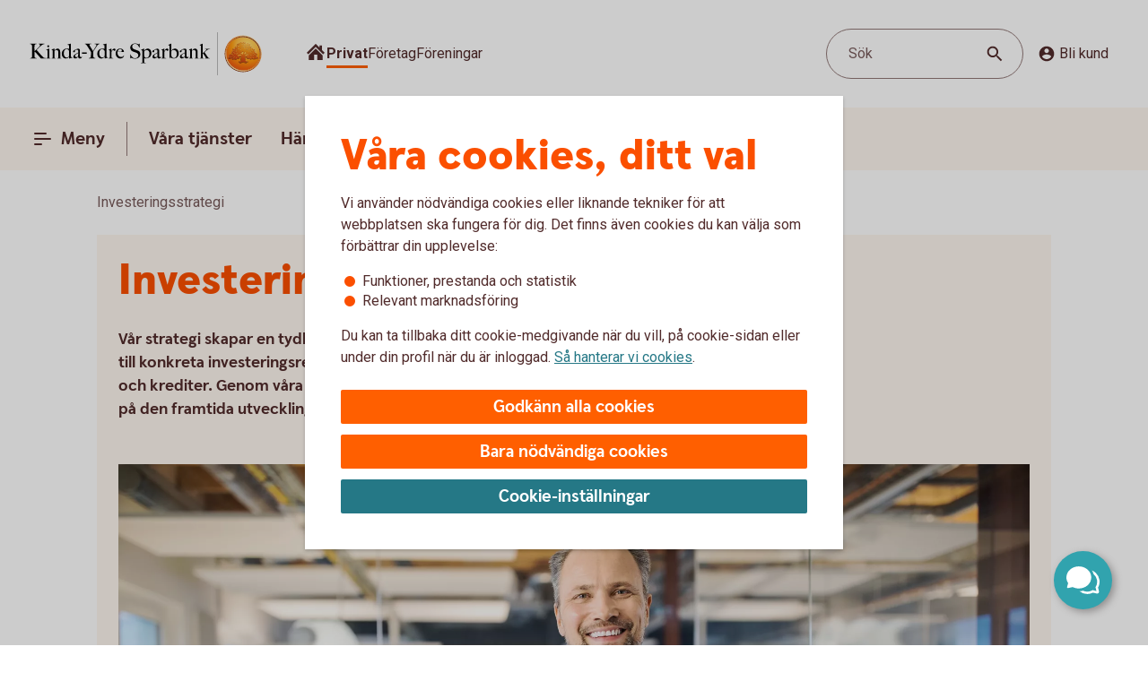

--- FILE ---
content_type: text/css;charset=utf-8
request_url: https://www.kindaydresparbank.se/etc.clientlibs/wcms/components/shared/table/clientlibs.lc-9fab5bf627835651451f7d69f78fbf0c-lc.min.css
body_size: -85
content:
.component.rte table tr td a:not(sup a){font-size:1rem}
.component.rte:not(.rte){margin:16px 0 40px}
.component.table table{border:0;max-width:initial;margin:0;border:2px var(--line-regularLow) solid}
.component.table table td,.component.table table th,.component.table table tr{border:0}
.component.table table th{vertical-align:top}
.component.table table caption{text-align:left;font-size:1.25rem;line-height:1.5rem;color:var(--text-brand);font-family:SwedbankHeadlineBlack,Arial,sans-serif;margin:0 0 4px}
.component.table table thead th,.component.table table thead td{border-bottom:1px var(--line-regularLow) solid}
.component.table table tr td,.component.table table tr th{line-height:1.375rem;min-height:46px;border-right:1px var(--line-regularLow) solid;border-bottom:1px var(--line-regularLow) solid}
.component.table table tr td:last-child,.component.table table tr th:last-child{border-right:0}
.component.table table tr td.force-border-right,.component.table table tr th.force-border-right{border-right:1px var(--line-regularLow) solid}
.component.table table tr th{padding:10px 12px 11px;background-color:var(--surface-brandBright);font-size:1rem;font-family:SwedbankHeadlineBlack,Arial,sans-serif;text-align:left}
.component.table table tr td{padding:11px 12px;font-size:1rem;vertical-align:top}
.component.table table tbody tr.border-bottom-none td,.component.table table tbody tr:last-child td,.component.table table tbody tr.border-bottom-none th,.component.table table tbody tr:last-child th{border-bottom:0}
.component.table table:not([width]){min-width:100%}
.component.table .table-wrapper{overflow-y:hidden;overflow-x:auto;min-width:100%;width:0}
.block-b .component.table:not(.interest-table .component.table) table:not([width]){min-width:674.66px}
.block-c .component.table:not(.interest-table .component.table) table:not([width]){min-width:500px}
.block-d .component.table:not(.interest-table .component.table) table:not([width]){min-width:325.33px}

--- FILE ---
content_type: text/css;charset=utf-8
request_url: https://www.kindaydresparbank.se/etc.clientlibs/wcms/components/atoms/icons/loader.lc-0f9b56029efb43a5e12b05b477b6f53f-lc.min.css
body_size: -411
content:
icon-loader{display:-webkit-flex;display:-ms-flexbox;display:-ms-flex;display:flex;-webkit-justify-content:center;-ms-justify-content:center;justify-content:center;margin-top:32px}
icon-loader svg{height:48px;width:48px;animation:spin .75s linear infinite normal none}
@keyframes spin{0{-webkit-transform:rotate(0);-moz-transform:rotate(0);-ms-transform:rotate(0);-o-transform:rotate(0);transform:rotate(0)}
100%{-webkit-transform:rotate(360deg);-moz-transform:rotate(360deg);-ms-transform:rotate(360deg);-o-transform:rotate(360deg);transform:rotate(360deg)}
}

--- FILE ---
content_type: image/svg+xml
request_url: https://www.kindaydresparbank.se/content/dam/global/brand/logotypes/8158-kinda-ydre-sparbank-logo-default.svg
body_size: 80841
content:
<svg id="Vector" xmlns="http://www.w3.org/2000/svg" xmlns:xlink="http://www.w3.org/1999/xlink" viewBox="0 0 292 54"><defs><style>.cls-1{fill:none;}.cls-2,.cls-6{fill-rule:evenodd;}.cls-2{fill:url(#Ny_övertoningsruta_3);}.cls-3{fill:url(#Namnlös_övertoning_4);}.cls-4{fill:url(#Namnlös_övertoning_3);}.cls-5{fill:#faaf5a;}.cls-6{fill:url(#Namnlös_övertoning_9);}.cls-7{fill:#dc8730;}.cls-8{fill:#8d4428;}.cls-9{fill:#9f5024;}.cls-10{fill:#ad5725;}.cls-11{fill:#e48e33;}.cls-12{fill:#db7b29;}.cls-13{fill:#ffb560;}.cls-14{fill:#bc6327;}.cls-15{fill:#ffcb80;}.cls-16{fill:#ffd68e;}.cls-17{fill:#d57c3f;}.cls-18{fill:#ffcd85;}.cls-19{fill:#efa952;}.cls-20{fill:#fdac4a;}.cls-21{fill:#eb962a;}.cls-22{fill:#ffc378;}.cls-23{fill:#ffce89;}.cls-24{fill:#ffd79d;}.cls-25{fill:#eeaf67;}.cls-26{fill:#bf6b29;}.cls-27{fill:#fcb664;}.cls-28{fill:#994822;}.cls-29{fill:#d47429;}.cls-30{fill:#e7944b;}.cls-31{fill:#964c25;}.cls-32{fill:#823d1e;}.cls-33{fill:#6c2b13;}.cls-34{fill:#ba6019;}.cls-35{fill:#d89050;}.cls-36{fill:#7e3717;}.cls-37{fill:#94441e;}.cls-38{fill:#dd8732;}.cls-39{fill:#ffc278;}.cls-40{fill:#ea913e;}.cls-41{fill:#c57231;}.cls-42{fill:#642813;}.cls-43{fill:#56220c;}.cls-44{fill:#f49e4d;}.cls-45{fill:#76310a;}.cls-46{fill:#994b17;}.cls-47{fill:#a35622;}.cls-48{fill:#af6638;}.cls-49{fill:#a5572a;}.cls-50{fill:#e69646;}.cls-51{fill:#d27c3c;}.cls-52{fill:#7a2c13;}.cls-53{fill:#c27138;}.cls-54{fill:#9a4921;}.cls-55{fill:#96441e;}.cls-56{fill:#a04e14;}.cls-57{fill:#aa5a28;}.cls-58{fill:#944428;}.cls-59{fill:#ffc283;}.cls-60{fill:#aa5e33;}.cls-61{fill:#e5872b;}.cls-62{fill:#b96534;}.cls-63{fill:#f29b40;}.cls-64{fill:#b46027;}.cls-65{fill:url(#Ny_övertoningsruta_3-2);}.cls-66{fill:url(#Ny_övertoningsruta_3-3);}.cls-67{fill:url(#Ny_övertoningsruta_3-4);}.cls-68{fill:url(#Ny_övertoningsruta_3-5);}.cls-69{fill:url(#Ny_övertoningsruta_3-6);}.cls-70{fill:url(#Ny_övertoningsruta_3-7);}.cls-71{fill:url(#Ny_övertoningsruta_3-8);}.cls-72{fill:url(#Ny_övertoningsruta_3-9);}.cls-73{fill:url(#Ny_övertoningsruta_3-10);}.cls-74{fill:url(#Ny_övertoningsruta_3-11);}.cls-75{fill:url(#Ny_övertoningsruta_3-12);}.cls-76{fill:url(#Ny_övertoningsruta_3-13);}.cls-77{fill:url(#Ny_övertoningsruta_3-14);}.cls-78{fill:url(#Ny_övertoningsruta_3-15);}.cls-79{fill:url(#Ny_övertoningsruta_3-16);}.cls-80{fill:url(#Ny_övertoningsruta_3-17);}.cls-81{fill:url(#Ny_övertoningsruta_3-18);}.cls-82{fill:url(#Ny_övertoningsruta_3-19);}.cls-83{fill:url(#Ny_övertoningsruta_3-20);}.cls-84{fill:url(#Ny_övertoningsruta_3-21);}.cls-85{fill:url(#Ny_övertoningsruta_3-22);}.cls-86{fill:url(#Ny_övertoningsruta_3-23);}.cls-87{fill:url(#Ny_övertoningsruta_3-24);}.cls-88{fill:url(#Ny_övertoningsruta_3-25);}.cls-89{fill:url(#Ny_övertoningsruta_3-26);}.cls-90{fill:url(#Ny_övertoningsruta_3-27);}.cls-91{fill:url(#Ny_övertoningsruta_3-28);}.cls-92{fill:url(#Ny_övertoningsruta_3-29);}.cls-93{fill:url(#Ny_övertoningsruta_3-30);}.cls-94{fill:url(#Ny_övertoningsruta_3-31);}.cls-95{fill:url(#Ny_övertoningsruta_3-32);}.cls-96{fill:url(#Ny_övertoningsruta_3-33);}.cls-97{fill:url(#Ny_övertoningsruta_3-34);}.cls-98{fill:url(#Ny_övertoningsruta_3-35);}.cls-99{fill:url(#Ny_övertoningsruta_3-36);}.cls-100{fill:url(#Ny_övertoningsruta_3-37);}.cls-101{fill:url(#Ny_övertoningsruta_3-38);}.cls-102{fill:url(#Ny_övertoningsruta_3-39);}.cls-103{fill:#f8a943;}.cls-104{fill:#ec9c4b;}</style><radialGradient id="Ny_övertoningsruta_3" cx="274.67" cy="13.25" r="32.92" gradientTransform="translate(-1.44 2.89)" gradientUnits="userSpaceOnUse"><stop offset="0" stop-color="#ffe178"/><stop offset="0.18" stop-color="#ffd05f"/><stop offset="0.4" stop-color="#ffbe46"/><stop offset="0.6" stop-color="#ff9b0f"/><stop offset="0.8" stop-color="#f7780f"/><stop offset="0.9" stop-color="#f3640f"/><stop offset="1" stop-color="#e65f19"/></radialGradient><linearGradient id="Namnlös_övertoning_4" x1="281.01" y1="7.83" x2="255.06" y2="46.07" gradientUnits="userSpaceOnUse"><stop offset="0.02" stop-color="#ffe6a5"/><stop offset="0.11" stop-color="#fcc677"/><stop offset="0.29" stop-color="#f5871e"/><stop offset="0.29" stop-color="#f5871e"/><stop offset="0.56" stop-color="#e1690f"/><stop offset="0.63" stop-color="#cc5c0e"/><stop offset="0.8" stop-color="#9c3d0c"/><stop offset="0.93" stop-color="#7e2a0b"/><stop offset="1" stop-color="#73230a"/></linearGradient><linearGradient id="Namnlös_övertoning_3" x1="256.04" y1="44.77" x2="279.87" y2="9.37" gradientUnits="userSpaceOnUse"><stop offset="0.01" stop-color="#ffe6a0"/><stop offset="0.11" stop-color="#fcc877"/><stop offset="0.33" stop-color="#f5871e"/><stop offset="0.33" stop-color="#f5871e"/><stop offset="0.64" stop-color="#e1690f"/><stop offset="0.65" stop-color="#db650f"/><stop offset="0.76" stop-color="#ae490d"/><stop offset="0.86" stop-color="#8e340b"/><stop offset="0.94" stop-color="#7a280a"/><stop offset="0.99" stop-color="#73230a"/></linearGradient><radialGradient id="Namnlös_övertoning_9" cx="272.77" cy="14.04" r="36.96" gradientUnits="userSpaceOnUse"><stop offset="0" stop-color="#ffc85a"/><stop offset="0.27" stop-color="#f59619"/><stop offset="0.44" stop-color="#e56b16"/><stop offset="0.55" stop-color="#dc5014"/><stop offset="0.79" stop-color="#ba3f18"/><stop offset="0.82" stop-color="#b43c19"/></radialGradient><radialGradient id="Ny_övertoningsruta_3-2" cx="270.52" cy="14.58" r="35.7" gradientTransform="matrix(1, 0, 0, 1, 0, 0)" xlink:href="#Ny_övertoningsruta_3"/><radialGradient id="Ny_övertoningsruta_3-3" cx="270.46" cy="14.55" r="35.81" gradientTransform="matrix(1, 0, 0, 1, 0, 0)" xlink:href="#Ny_övertoningsruta_3"/><radialGradient id="Ny_övertoningsruta_3-4" cx="270.44" cy="14.51" r="35.76" gradientTransform="matrix(1, 0, 0, 1, 0, 0)" xlink:href="#Ny_övertoningsruta_3"/><radialGradient id="Ny_övertoningsruta_3-5" cx="270.56" cy="14.52" r="35.7" gradientTransform="matrix(1, 0, 0, 1, 0, 0)" xlink:href="#Ny_övertoningsruta_3"/><radialGradient id="Ny_övertoningsruta_3-6" cx="269.16" cy="12.91" r="39.56" gradientTransform="matrix(1, 0, 0, 1, 0, 0)" xlink:href="#Ny_övertoningsruta_3"/><radialGradient id="Ny_övertoningsruta_3-7" cx="271.24" cy="14.12" r="36.52" gradientTransform="matrix(1, 0, 0, 1, 0, 0)" xlink:href="#Ny_övertoningsruta_3"/><radialGradient id="Ny_övertoningsruta_3-8" cx="269.87" cy="13.32" r="37.96" gradientTransform="matrix(1, 0, 0, 1, 0, 0)" xlink:href="#Ny_övertoningsruta_3"/><radialGradient id="Ny_övertoningsruta_3-9" cx="270.23" cy="14.63" r="35.9" gradientTransform="matrix(1, 0, 0, 1, 0, 0)" xlink:href="#Ny_övertoningsruta_3"/><radialGradient id="Ny_övertoningsruta_3-10" cx="269.83" cy="14.03" r="37.35" gradientTransform="matrix(1, 0, 0, 1, 0, 0)" xlink:href="#Ny_övertoningsruta_3"/><radialGradient id="Ny_övertoningsruta_3-11" cx="271.03" cy="14.32" r="36.49" gradientTransform="matrix(1, 0, 0, 1, 0, 0)" xlink:href="#Ny_övertoningsruta_3"/><radialGradient id="Ny_övertoningsruta_3-12" cx="269.92" cy="14.58" r="37.53" gradientTransform="matrix(1, 0, 0, 1, 0, 0)" xlink:href="#Ny_övertoningsruta_3"/><radialGradient id="Ny_övertoningsruta_3-13" cx="270.3" cy="14.37" r="36.3" gradientTransform="matrix(1, 0, 0, 1, 0, 0)" xlink:href="#Ny_övertoningsruta_3"/><radialGradient id="Ny_övertoningsruta_3-14" cx="270.39" cy="14.42" r="36.79" gradientTransform="matrix(1, 0, 0, 1, 0, 0)" xlink:href="#Ny_övertoningsruta_3"/><radialGradient id="Ny_övertoningsruta_3-15" cx="270.32" cy="14.66" r="36.38" gradientTransform="matrix(1, 0, 0, 1, 0, 0)" xlink:href="#Ny_övertoningsruta_3"/><radialGradient id="Ny_övertoningsruta_3-16" cx="270.5" cy="14.71" r="37.24" gradientTransform="matrix(1, 0, 0, 1, 0, 0)" xlink:href="#Ny_övertoningsruta_3"/><radialGradient id="Ny_övertoningsruta_3-17" cx="270.32" cy="14.76" r="36.28" gradientTransform="matrix(1, 0, 0, 1, 0, 0)" xlink:href="#Ny_övertoningsruta_3"/><radialGradient id="Ny_övertoningsruta_3-18" cx="270.47" cy="14.66" r="36.41" gradientTransform="matrix(1, 0, 0, 1, 0, 0)" xlink:href="#Ny_övertoningsruta_3"/><radialGradient id="Ny_övertoningsruta_3-19" cx="270.51" cy="14.86" r="37.1" gradientTransform="matrix(1, 0, 0, 1, 0, 0)" xlink:href="#Ny_övertoningsruta_3"/><radialGradient id="Ny_övertoningsruta_3-20" cx="270.6" cy="14.84" r="36.2" gradientTransform="matrix(1, 0, 0, 1, 0, 0)" xlink:href="#Ny_övertoningsruta_3"/><radialGradient id="Ny_övertoningsruta_3-21" cx="270.7" cy="14.47" r="36.77" gradientTransform="matrix(1, 0, 0, 1, 0, 0)" xlink:href="#Ny_övertoningsruta_3"/><radialGradient id="Ny_övertoningsruta_3-22" cx="270.31" cy="14.54" r="36.14" gradientTransform="matrix(1, 0, 0, 1, 0, 0)" xlink:href="#Ny_övertoningsruta_3"/><radialGradient id="Ny_övertoningsruta_3-23" cx="270.69" cy="14.67" r="36.56" gradientTransform="matrix(1, 0, 0, 1, 0, 0)" xlink:href="#Ny_övertoningsruta_3"/><radialGradient id="Ny_övertoningsruta_3-24" cx="270.92" cy="14.19" r="36.92" gradientTransform="matrix(1, 0, 0, 1, 0, 0)" xlink:href="#Ny_övertoningsruta_3"/><radialGradient id="Ny_övertoningsruta_3-25" cx="270.72" cy="14.78" r="36.05" gradientTransform="matrix(1, 0, 0, 1, 0, 0)" xlink:href="#Ny_övertoningsruta_3"/><radialGradient id="Ny_övertoningsruta_3-26" cx="271.19" cy="14.32" r="36.93" gradientTransform="matrix(1, 0, 0, 1, 0, 0)" xlink:href="#Ny_övertoningsruta_3"/><radialGradient id="Ny_övertoningsruta_3-27" cx="270.76" cy="14.37" r="36.23" gradientTransform="matrix(1, 0, 0, 1, 0, 0)" xlink:href="#Ny_övertoningsruta_3"/><radialGradient id="Ny_övertoningsruta_3-28" cx="271.34" cy="14.45" r="37.54" gradientTransform="matrix(1, 0, 0, 1, 0, 0)" xlink:href="#Ny_övertoningsruta_3"/><radialGradient id="Ny_övertoningsruta_3-29" cx="270.71" cy="14.45" r="36.58" gradientTransform="matrix(1, 0, 0, 1, 0, 0)" xlink:href="#Ny_övertoningsruta_3"/><radialGradient id="Ny_övertoningsruta_3-30" cx="271.09" cy="13.69" r="36.97" gradientTransform="matrix(1, 0, 0, 1, 0, 0)" xlink:href="#Ny_övertoningsruta_3"/><radialGradient id="Ny_övertoningsruta_3-31" cx="271.03" cy="14.15" r="36.46" gradientTransform="matrix(1, 0, 0, 1, 0, 0)" xlink:href="#Ny_övertoningsruta_3"/><radialGradient id="Ny_övertoningsruta_3-32" cx="270.99" cy="14.16" r="36.67" gradientTransform="matrix(1, 0, 0, 1, 0, 0)" xlink:href="#Ny_övertoningsruta_3"/><radialGradient id="Ny_övertoningsruta_3-33" cx="270.96" cy="13.86" r="36.86" gradientTransform="matrix(1, 0, 0, 1, 0, 0)" xlink:href="#Ny_övertoningsruta_3"/><radialGradient id="Ny_övertoningsruta_3-34" cx="270.28" cy="13.47" r="37.82" gradientTransform="matrix(1, 0, 0, 1, 0, 0)" xlink:href="#Ny_övertoningsruta_3"/><radialGradient id="Ny_övertoningsruta_3-35" cx="271.04" cy="13.61" r="37.23" gradientTransform="matrix(1, 0, 0, 1, 0, 0)" xlink:href="#Ny_övertoningsruta_3"/><radialGradient id="Ny_övertoningsruta_3-36" cx="270.17" cy="13.44" r="37.63" gradientTransform="matrix(1, 0, 0, 1, 0, 0)" xlink:href="#Ny_övertoningsruta_3"/><radialGradient id="Ny_övertoningsruta_3-37" cx="270.24" cy="13.92" r="36.95" gradientTransform="matrix(1, 0, 0, 1, 0, 0)" xlink:href="#Ny_övertoningsruta_3"/><radialGradient id="Ny_övertoningsruta_3-38" cx="270.1" cy="13.87" r="36.73" gradientTransform="matrix(1, 0, 0, 1, 0, 0)" xlink:href="#Ny_övertoningsruta_3"/><radialGradient id="Ny_övertoningsruta_3-39" cx="269.2" cy="12.62" r="39" gradientTransform="matrix(1, 0, 0, 1, 0, 0)" xlink:href="#Ny_övertoningsruta_3"/></defs><rect class="cls-1" x="291" y="53" width="1" height="1"/><rect class="cls-1" width="1" height="1"/><path class="cls-2" d="M289.2,27A21.2,21.2,0,1,1,268,5.8,21.2,21.2,0,0,1,289.2,27Z"/><path class="cls-3" d="M268,4a23,23,0,1,0,23,23A23,23,0,0,0,268,4Zm0,45a22,22,0,1,1,22-22A22,22,0,0,1,268,49Z"/><path class="cls-4" d="M268,5a22,22,0,1,0,22,22A22,22,0,0,0,268,5Zm0,43a21,21,0,1,1,21-21A21,21,0,0,1,268,48Z"/><path class="cls-5" d="M268,49.1A22.1,22.1,0,1,1,290.1,27,22.12,22.12,0,0,1,268,49.1Zm0-44A21.9,21.9,0,1,0,289.9,27,21.92,21.92,0,0,0,268,5.1Z"/><path class="cls-6" d="M286.39,32.17c-.15.7-2,.57-2.54.56a.92.92,0,0,0-.84.68,12.69,12.69,0,0,1-1.63.14c-1.66,0-2.1-.64-2.1-.64-.75,0-.81.66-1.53.89-.39.12-.9-.69-.9-.69a10.14,10.14,0,0,1-3.4-.25c-.47-.32-1.42-2-1.78-2a3.36,3.36,0,0,0-.55,0c-.5.06-.76.54-.7,1.33s.26,2.33.38,2.86c.21,1,2.13,1.42,2.94,1.84l.08.41c-.95-.12-3.2-.38-2.75.15.16.19.48.5.71.8v.34a10.14,10.14,0,0,0-3.76-1,7.85,7.85,0,0,0-3.76.94l0-.38c.34-.32.55-.54.78-.77s-.7-.34-2.24-.25l.1-.42c.91-.27,2.33-.43,2.51-1.36s.34-3,.34-3c.14-1.23-.8-2-1.33-1.83a3.73,3.73,0,0,0-1.34.74c-.18.29.14.72.11,1.33,0,.35-1.13.37-2.43.28-.53,0-1.47,1-1.7,1A7.53,7.53,0,0,1,258,34c-.28,0-.59-.57-1.1-.6-.29,0-.7.56-.89.54a5.25,5.25,0,0,1-1.8-.53c-.18-.08.16-1.19.12-1.26a2.05,2.05,0,0,0-1.1.07c-.17.11-.64.54-.74.56a4.88,4.88,0,0,1-2.48.07,4.56,4.56,0,0,1,.24-1.52c.46-.46,1.36-1.22,1.23-1.48s-.94-.73-.78-1a4.2,4.2,0,0,1,.36-.52c.21-.27.7.08,1-.07s.43-.61.54-.65a3.37,3.37,0,0,1,.83-.05c.18,0,.44.74.57.74.32,0,.68,0,.79-.17a3.29,3.29,0,0,0,.3-1.24c0-.42-1.22-.77-1.23-1a3.63,3.63,0,0,1,.59-1.56c.32-.11.9-.33.86-.53-.1-.62-.42-1.85-.26-2A8.93,8.93,0,0,1,256,21c.2-.14.52,0,.82.16a.82.82,0,0,0,1.08-.18c.12-.22.09-1.5.26-1.61s.69-.39.84-.48.87.33,1,.19c.39-.46.62-.77.56-1a6,6,0,0,1-.33-1.61,5.87,5.87,0,0,1,.5-1c.25-.33,1.15-.14,1.51-.46s.26-.83.91-.9a7,7,0,0,0,2.26-1.06,6.13,6.13,0,0,1,2.43.14c.31,0,.88-.53,1.15-.56a5.29,5.29,0,0,1,1.56.28c.23.1.26,1.1.79,1.28a6,6,0,0,0,1.25.33c1.07.14,1.38-.73,1.75-.64a2.44,2.44,0,0,1,1.29.95c.29.37-.2,1.7.49,2,.87.36,1.79,1.33,1.72,1.61s-.55,1.15-.34,1.44.81,0,1.08-.1a1.62,1.62,0,0,1,1.08.3,3.34,3.34,0,0,0,.76.79c.47.22,1.16.53,1.23.73.23.67-.32,1.59-.22,1.9,0,0,.87.32,1,.56a17,17,0,0,1,0,1.79,2.47,2.47,0,0,1,1.36,0c.36.13.51.58.67,1.12,0,.14.5.21.55.33.27.65.25,1.08,0,1.19-.6.25-2,.73-1.79,1.29s.43.54.68.57a5.84,5.84,0,0,1,1.75.31A1.7,1.7,0,0,1,286.39,32.17Z"/><path class="cls-7" d="M282.85,23.67l-.53.37a.24.24,0,0,1,.09.11l.51-.32A.77.77,0,0,0,282.85,23.67Z"/><path class="cls-8" d="M282.91,23.8l-.51.33h0s0,.13,0,.23l.5-.33v-.1A.59.59,0,0,0,282.91,23.8Z"/><path class="cls-9" d="M282.93,24l-.5.33c0,.11,0,.28,0,.43l.51-.38Z"/><path class="cls-10" d="M282.93,24.38l-.51.37c0,.53,0,1.21,0,1.21l0,0,.59-.75H283S282.94,25,282.93,24.38Z"/><path class="cls-11" d="M280.3,20l-.46.42.27.31.48-.4A2.44,2.44,0,0,1,280.3,20Z"/><path class="cls-12" d="M280.56,20.26l-.47.4a2.19,2.19,0,0,0,.22.2l.48-.44A1.27,1.27,0,0,1,280.56,20.26Z"/><path class="cls-7" d="M283,25.2l-.6.75a3.26,3.26,0,0,1,.42-.1l.59-.67A1.85,1.85,0,0,0,283,25.2Z"/><path class="cls-13" d="M282.79,25.85l.19,0,.56-.63-.16,0Z"/><path class="cls-13" d="M279.68,20.16l.18.23.46-.42c-.06-.08-.16-.2-.27-.32a1,1,0,0,0-.5-.29l-.58.52A1.42,1.42,0,0,1,279.68,20.16Z"/><path class="cls-14" d="M268.75,12.84l-.05-.58a4.16,4.16,0,0,0-.51.28l.05.6Z"/><path class="cls-15" d="M283.52,25.2l-.57.63h.16l.54-.6Z"/><path class="cls-16" d="M283.63,25.21l-.55.61a1.65,1.65,0,0,1,.69.09l.36-.52A2,2,0,0,0,283.63,25.21Z"/><path class="cls-13" d="M280.45,21l.16.08.5-.46-.19-.09-.16-.08-.48.44A1.2,1.2,0,0,0,280.45,21Z"/><path class="cls-17" d="M269,12.73h.24l0-.55h-.22a1.07,1.07,0,0,0-.4.1l.05.58A1,1,0,0,1,269,12.73Z"/><path class="cls-18" d="M270.38,12.93l.36-.44a8.59,8.59,0,0,0-1.46-.31l0,.55A6.33,6.33,0,0,1,270.38,12.93Z"/><path class="cls-19" d="M270.56,13c.06,0,.11.13.17.28l.38-.49a.54.54,0,0,0-.26-.26l-.14,0-.35.45Z"/><path class="cls-7" d="M270.87,13.68l.41-.55a2.22,2.22,0,0,0-.18-.38l-.38.49C270.76,13.36,270.81,13.53,270.87,13.68Z"/><path class="cls-11" d="M271.23,14.22l.36-.49c-.13-.08-.21-.36-.32-.62l-.41.54A1.14,1.14,0,0,0,271.23,14.22Z"/><path class="cls-18" d="M271.36,14.29a5.64,5.64,0,0,0,1.48.35l.07-.57a2.71,2.71,0,0,1-1.34-.36l-.36.5A.53.53,0,0,0,271.36,14.29Z"/><path class="cls-12" d="M274,14.16l.08-.73a2.61,2.61,0,0,0-.57.36l-.12.76A2.46,2.46,0,0,0,274,14.16Z"/><path class="cls-20" d="M273.37,14.54l.13-.77a1.16,1.16,0,0,1-.61.3l-.08.57A1.4,1.4,0,0,0,273.37,14.54Z"/><path class="cls-21" d="M274.37,14l.11,0,.12-.56a.88.88,0,0,0-.3-.07.67.67,0,0,0-.28.06l-.08.74C274.1,14.05,274.23,13.94,274.37,14Z"/><path class="cls-22" d="M274.85,14.18l.12-.56a3.34,3.34,0,0,0-.4-.18l-.11.56A2.32,2.32,0,0,1,274.85,14.18Z"/><path class="cls-23" d="M275.19,14.43l.21-.53a4.82,4.82,0,0,0-.45-.29l-.12.56A2.47,2.47,0,0,1,275.19,14.43Z"/><path class="cls-24" d="M275.6,14.87l.46-.35a3.21,3.21,0,0,0-.68-.64l-.22.53A2.78,2.78,0,0,1,275.6,14.87Z"/><path class="cls-25" d="M275.7,15l.48-.32a.41.41,0,0,0-.06-.11l-.08-.1-.46.34.07.08A.61.61,0,0,1,275.7,15Z"/><path class="cls-7" d="M275.74,15.88l.57-.41a2,2,0,0,0-.15-.8l-.47.33A3,3,0,0,1,275.74,15.88Z"/><path class="cls-10" d="M275.85,16.64l.5-.39a6.07,6.07,0,0,1,0-.8l-.57.41A1.59,1.59,0,0,0,275.85,16.64Z"/><path class="cls-26" d="M276,16.8l.5-.37a.24.24,0,0,1-.11-.2l-.52.39A.68.68,0,0,0,276,16.8Z"/><path class="cls-27" d="M276.44,16.41l-.5.37a.57.57,0,0,0,.18.12l.11.05.48-.36Z"/><path class="cls-22" d="M276.64,17.18l.44-.32-.39-.28-.48.36A3.62,3.62,0,0,1,276.64,17.18Z"/><path class="cls-16" d="M277.64,18.07l.43-.3a6.59,6.59,0,0,0-1-.93l-.44.33A4.34,4.34,0,0,1,277.64,18.07Z"/><path class="cls-20" d="M277.78,18.28l.43-.32a1.46,1.46,0,0,0-.16-.21l-.42.3A1.82,1.82,0,0,1,277.78,18.28Z"/><path class="cls-7" d="M277.84,18.51l.5-.35a2,2,0,0,0-.14-.22l-.43.31A.41.41,0,0,1,277.84,18.51Z"/><path class="cls-10" d="M277.84,18.51a4,4,0,0,1-.14.41l.72-.49a.69.69,0,0,0-.09-.29l-.48.35Z"/><path class="cls-28" d="M277.54,20l.74-.69c-.14,0,0-.37.13-.75a.53.53,0,0,0,0-.13l-.71.47c-.21.54-.32.89-.19,1.08C277.53,20,277.53,20,277.54,20Z"/><path class="cls-27" d="M277.73,20l.82-.75-.21,0a.13.13,0,0,1-.09,0l-.73.68S277.62,20,277.73,20Z"/><path class="cls-16" d="M278.6,19.87a1.21,1.21,0,0,1,.41,0l.56-.52a2.86,2.86,0,0,0-1.05-.1l-.82.75A5.63,5.63,0,0,0,278.6,19.87Z"/><path class="cls-24" d="M281.19,21.32l.56-.41a5.48,5.48,0,0,0-.67-.36l-.5.46Z"/><path class="cls-13" d="M281.5,21.51l.55-.34a1.81,1.81,0,0,0-.33-.28l-.55.42Z"/><path class="cls-7" d="M281.67,21.71l.54-.28a1,1,0,0,0-.18-.28l-.56.34c.08.06.17.13.19.2Z"/><path class="cls-8" d="M281.65,22.56l.6-.37a2.13,2.13,0,0,0-.05-.78l-.54.28A1.61,1.61,0,0,1,281.65,22.56Z"/><path class="cls-10" d="M281.43,23.59h0l.61-.38v0a6.87,6.87,0,0,0,.17-1l-.59.37A4,4,0,0,0,281.43,23.59Z"/><path class="cls-13" d="M281.71,23.71l.57-.41c-.14-.05-.21-.08-.2-.12l-.65.41Z"/><path class="cls-16" d="M282.34,24.06l.53-.35a1.11,1.11,0,0,0-.61-.42l-.57.41A2,2,0,0,1,282.34,24.06Z"/><path class="cls-13" d="M284.1,25.38l-.35.52a.56.56,0,0,1,.28.21l.37-.48A.91.91,0,0,0,284.1,25.38Z"/><path class="cls-7" d="M284.63,26a1.87,1.87,0,0,0-.25-.41l-.37.47a1.13,1.13,0,0,1,.22.39Z"/><path class="cls-29" d="M284.4,27s.09.1.21.14l.42-.48-.09-.06c-.13-.09-.2-.34-.32-.61l-.4.45A3.36,3.36,0,0,1,284.4,27Z"/><path class="cls-13" d="M285,26.66l-.43.48c.15.07.35.12.38.2l0,0,.37-.47Z"/><path class="cls-30" d="M285.33,26.87l-.37.47a.75.75,0,0,1,.06.13l.43-.47A.74.74,0,0,0,285.33,26.87Z"/><path class="cls-10" d="M285.07,28.41l.53.16a2.07,2.07,0,0,0-.13-1.53l0-.06-.42.46C285.18,27.89,285.2,28.23,285.07,28.41Z"/><path class="cls-31" d="M284.94,28.51c-.26.11-.7.27-1.07.46l.67.3.79-.37a.64.64,0,0,0,.28-.35l-.53-.17A.29.29,0,0,1,284.94,28.51Z"/><path class="cls-32" d="M284.57,29.25l-.68-.29a3.28,3.28,0,0,0-.37.22l.69.24Z"/><path class="cls-33" d="M283.54,29.16a1.16,1.16,0,0,0-.37.36l.73.07a.37.37,0,0,1,.14-.09l.2-.1Z"/><path class="cls-32" d="M283.92,29.57l-.74-.08a.39.39,0,0,0,0,.35l.68-.09C283.8,29.69,283.86,29.62,283.92,29.57Z"/><path class="cls-34" d="M283.81,29.73l-.68.08a1.22,1.22,0,0,0,.14.28l.68-.27C283.84,29.81,283.81,29.77,283.81,29.73Z"/><path class="cls-10" d="M283.49,30.3l.71-.47-.28,0-.66.26A.56.56,0,0,0,283.49,30.3Z"/><path class="cls-29" d="M283.84,30.4H284l.75-.54-.54,0-.71.46A.75.75,0,0,0,283.84,30.4Z"/><path class="cls-30" d="M284.87,30.51l.68-.48a5.49,5.49,0,0,0-.85-.16l-.75.54C284.24,30.44,284.58,30.46,284.87,30.51Z"/><path class="cls-23" d="M285.58,30.7a.85.85,0,0,1,.21.14l.5-.36a1.54,1.54,0,0,0-.53-.38l-.23-.07-.68.47A2.8,2.8,0,0,1,285.58,30.7Z"/><path class="cls-35" d="M286.05,31.12l.48-.32a2,2,0,0,0-.26-.34l-.51.35A1.74,1.74,0,0,1,286.05,31.12Z"/><path class="cls-14" d="M286.37,32.16a.41.41,0,0,1-.09.19l.54.32a1,1,0,0,0,.12-.38,2.59,2.59,0,0,0-.43-1.51l-.48.32A1.54,1.54,0,0,1,286.37,32.16Z"/><path class="cls-8" d="M286.83,32.64l-.53-.31c-.25.32-1,.4-1.61.4l.2.61C285.65,33.31,286.53,33.16,286.83,32.64Z"/><path class="cls-33" d="M283.84,32.71a.82.82,0,0,0-.26,0l.17.59h0c.08,0,.57,0,1.13,0l-.2-.61C284.35,32.74,284,32.72,283.84,32.71Z"/><path class="cls-8" d="M283.07,33.2l.27.74c.2-.17.22-.57.44-.6l-.17-.6A.93.93,0,0,0,283.07,33.2Z"/><path class="cls-36" d="M283.36,33.91l-.27-.73a1.1,1.1,0,0,0-.11.25l.21.58.12,0S283.35,33.93,283.36,33.91Z"/><path class="cls-33" d="M281.38,33.54c-1.66,0-2.09-.66-2.09-.66h0l-.19.7a.3.3,0,0,1,.13.06,4.44,4.44,0,0,0,2.15.52,8.27,8.27,0,0,0,1.85-.17l-.22-.6A14.4,14.4,0,0,1,281.38,33.54Z"/><path class="cls-31" d="M278.43,33.32l-.21.93a2.66,2.66,0,0,0,.63-.51c.14-.13.19-.17.25-.15l.19-.71A1.09,1.09,0,0,0,278.43,33.32Z"/><path class="cls-36" d="M277.73,33.78l-.14.65a1.36,1.36,0,0,0,.66-.19l.21-1A1.54,1.54,0,0,1,277.73,33.78Z"/><path class="cls-33" d="M276.85,33.08h0l-.32.62h0a1.34,1.34,0,0,0,1.07.72l.14-.66C277.36,33.9,276.85,33.08,276.85,33.08Z"/><path class="cls-36" d="M273.44,32.83l-.36.51a4.79,4.79,0,0,0,2,.37l.26-.6A5,5,0,0,1,273.44,32.83Z"/><path class="cls-33" d="M271.67,30.81h-.41l.11.6a.27.27,0,0,1,.2.08c.38.29,1.27,1.74,1.54,1.87l.35-.51C273,32.52,272,30.82,271.67,30.81Z"/><path class="cls-36" d="M271.29,30.81a1,1,0,0,0-.45.1l.31.57a.43.43,0,0,1,.25-.07Z"/><path class="cls-33" d="M270.54,31.24l.49.54a.39.39,0,0,1,.14-.32l-.31-.56A.67.67,0,0,0,270.54,31.24Z"/><path class="cls-31" d="M275.32,33.11l-.27.6c.58,0,1.16,0,1.49,0l.31-.63A12.3,12.3,0,0,1,275.32,33.11Z"/><path class="cls-37" d="M270.39,32.06l.67.43a3.26,3.26,0,0,1,0-.75l-.48-.53A1.72,1.72,0,0,0,270.39,32.06Z"/><path class="cls-10" d="M270.81,35.15l.57-.18c0-.2-.25-1.71-.33-2.5l-.66-.44A30,30,0,0,0,270.81,35.15Z"/><path class="cls-38" d="M271.38,35l-.58.18a1.43,1.43,0,0,0,.23.38l.52-.33A.4.4,0,0,1,271.38,35Z"/><path class="cls-13" d="M271.53,35.16l-.52.32a2.56,2.56,0,0,0,.73.56l.39-.51A3.34,3.34,0,0,1,271.53,35.16Z"/><path class="cls-39" d="M272.66,36.44l.31-.52c-.28-.12-.61-.27-.87-.4l-.39.5A9.1,9.1,0,0,0,272.66,36.44Z"/><path class="cls-40" d="M273.42,36.74l.3-.51-.78-.33-.31.53Z"/><path class="cls-41" d="M273.76,36.9l.37-.43a1.25,1.25,0,0,0-.44-.26l-.3.52Z"/><path class="cls-37" d="M273.81,37.31l.56.52c.12-.08,0-.67-.1-1a1,1,0,0,0-.16-.35l-.38.45Z"/><path class="cls-36" d="M273,37.17l.54.59.67.1c.14,0,.18,0,.21,0l-.59-.54Z"/><path class="cls-36" d="M271.76,38.58l.47.61c.14-.07.11-.48.1-.77l-.57-.18Z"/><path class="cls-42" d="M272.09,37.68a9.68,9.68,0,0,1,1.45.08l-.54-.59c-.87-.08-2-.14-2,.12l1.06.45C272,37.69,272.06,37.68,272.09,37.68Z"/><path class="cls-31" d="M272,37.7,271,37.27a.2.2,0,0,0,.05.16,10.57,10.57,0,0,1,.75.85l.54.17a2,2,0,0,0-.05-.32C272.21,37.93,272,37.76,272,37.7Z"/><path class="cls-33" d="M271.52,38.44l0,.66c.41.15.62.15.71.07l-.5-.63Z"/><path class="cls-36" d="M268.45,37.62l-.13.62a8.72,8.72,0,0,1,3,.75l.29.12,0-.66A9.83,9.83,0,0,0,268.45,37.62Z"/><path class="cls-33" d="M264.48,38.43l-.29.77a8.06,8.06,0,0,1,4.16-1l.13-.62A7.62,7.62,0,0,0,264.48,38.43Z"/><path class="cls-43" d="M264.23,38.55l-.41.7c.07,0,.21,0,.41-.07l.29-.77Z"/><path class="cls-33" d="M263.77,39.19a.11.11,0,0,0,.08.07l.42-.73,0-.38-.58,0A2.4,2.4,0,0,0,263.77,39.19Z"/><path class="cls-37" d="M264.06,37.64c.15,0-.36.29-.41.52l.59,0c.34-.32.56-.54.78-.77,0,0,.08-.1.05-.14Z"/><path class="cls-43" d="M264.46,37.11l-.66.51c.22,0,.27,0,.28,0l1-.36C265.08,37.19,264.86,37.13,264.46,37.11Z"/><path class="cls-33" d="M262.74,37.14l-.59.41c.11.22,1,0,1.68.07l.66-.51A15.47,15.47,0,0,0,262.74,37.14Z"/><path class="cls-37" d="M262.89,36.72l-.33-.44a2.21,2.21,0,0,0-.42,1.2.17.17,0,0,0,0,.1l.61-.45Z"/><path class="cls-14" d="M264,36.47l-.45-.49-.89.25-.1.07.34.46C263.2,36.66,263.66,36.56,264,36.47Z"/><path class="cls-44" d="M264.64,36.22l-.48-.47a5.66,5.66,0,0,1-.66.24l.44.49A4.82,4.82,0,0,0,264.64,36.22Z"/><path class="cls-38" d="M265.19,35.81l-.47-.46a1.54,1.54,0,0,1-.58.41l.48.47A1.51,1.51,0,0,0,265.19,35.81Z"/><path class="cls-45" d="M265.39,35.39c.15-.81.36-3.11.35-3.24l-.63.18c-.07.81-.18,2.31-.31,2.85a.39.39,0,0,1-.1.19l.47.46A1,1,0,0,0,265.39,35.39Z"/><path class="cls-31" d="M265.39,31l-.47.36a1.57,1.57,0,0,1,.19,1l.63-.18A1.94,1.94,0,0,0,265.39,31Z"/><path class="cls-33" d="M264.38,30.53a3.75,3.75,0,0,0-1.37.76l.64.44c-.07-.29.75-.62.91-.62a.55.55,0,0,1,.37.3l.47-.36A1,1,0,0,0,264.38,30.53Z"/><path class="cls-31" d="M263,31.28c-.12.2,0,.46.06.78l.68.51a4.65,4.65,0,0,0-.11-.87l-.63-.43Z"/><path class="cls-36" d="M263.13,32.61a.12.12,0,0,1,0,.09l.4.45a.74.74,0,0,0,.27-.6l-.69-.52A2.07,2.07,0,0,1,263.13,32.61Z"/><path class="cls-37" d="M262.67,32.87l.25.52a1.12,1.12,0,0,0,.59-.25l-.41-.45C263.05,32.77,262.9,32.83,262.67,32.87Z"/><path class="cls-33" d="M260.7,32.88l.13.58c.45,0,1.57,0,2.11-.08l-.24-.51A11.07,11.07,0,0,1,260.7,32.88Z"/><path class="cls-46" d="M259.71,33.4l.19.65a3.14,3.14,0,0,1,.79-.58h.16l-.13-.58A1.88,1.88,0,0,0,259.71,33.4Z"/><path class="cls-36" d="M259.74,33.38c-.36.28-.62.54-.75.55l.16.58a2,2,0,0,0,.77-.49Z"/><path class="cls-33" d="M258,34c-.25,0-.56-.47-1-.58l0,.59a.33.33,0,0,1,.17.1,1.19,1.19,0,0,0,.78.47,9.81,9.81,0,0,0,1.28-.06l-.17-.58A9.17,9.17,0,0,1,258,34Z"/><path class="cls-47" d="M256.85,33.38c-.2,0-.46.26-.66.42l.12.65a3.43,3.43,0,0,0,.49-.41.18.18,0,0,1,.18,0l0-.6Z"/><path class="cls-36" d="M256.22,33.79a.62.62,0,0,1-.27.15h0l0,.6a.67.67,0,0,0,.37-.11Z"/><path class="cls-33" d="M254.18,33.41a.11.11,0,0,1,0,0l-.5.32a1,1,0,0,0,.35.3,6.3,6.3,0,0,0,2,.56l-.05-.6A5.32,5.32,0,0,1,254.18,33.41Z"/><path class="cls-48" d="M254.24,32.54l-.67.51c0,.08,0,.19,0,.3a.5.5,0,0,0,.12.35l.49-.32A1.87,1.87,0,0,1,254.24,32.54Z"/><path class="cls-36" d="M254.3,32.15h0l-.76.62h0s0,.09,0,.32l.66-.51A1.45,1.45,0,0,0,254.3,32.15Z"/><path class="cls-33" d="M253.31,32.16l.06.73a.48.48,0,0,1,.11-.09.13.13,0,0,1,.07,0l.75-.61A2.28,2.28,0,0,0,253.31,32.16Z"/><path class="cls-49" d="M253.17,32.22c-.12.07-.4.31-.58.45l.27.58a5.77,5.77,0,0,0,.53-.38l0-.72A.54.54,0,0,0,253.17,32.22Z"/><path class="cls-33" d="M252.43,32.77a4.59,4.59,0,0,1-2.47.07l-.54.29,0,0c.24.31,1.31.51,3.08.21a1.28,1.28,0,0,0,.36-.13l-.27-.59A.66.66,0,0,1,252.43,32.77Z"/><path class="cls-49" d="M250.14,31.55l-.54-.22a4.81,4.81,0,0,0-.16,1.83l.54-.31A7.31,7.31,0,0,1,250.14,31.55Z"/><path class="cls-50" d="M250.22,31.36l.22-.22-.54-.35a1.3,1.3,0,0,0-.18.23,1.27,1.27,0,0,0-.13.34l.54.22A.59.59,0,0,1,250.22,31.36Z"/><path class="cls-51" d="M251.45,29.88l-.85.1,0,0c.07.12-.43.47-.74.8l.53.36C250.86,30.74,251.52,30.12,251.45,29.88Z"/><path class="cls-52" d="M251.44,29.86a5.79,5.79,0,0,0-.48-.46l-.73.06a5.83,5.83,0,0,0,.39.54l.83-.09A.07.07,0,0,0,251.44,29.86Z"/><path class="cls-9" d="M250.65,28.92l-.64,0a1.22,1.22,0,0,0,.24.58l.74-.05C250.81,29.26,250.62,29.06,250.65,28.92Z"/><path class="cls-7" d="M250.79,28.68l-.61-.18-.15.27a.24.24,0,0,0,0,.15l.64,0C250.64,28.89,250.66,28.87,250.79,28.68Z"/><path class="cls-26" d="M251,28.34a.24.24,0,0,1,.11-.08l-.22-.56a2.13,2.13,0,0,0-.76.83l.61.18A4.28,4.28,0,0,1,251,28.34Z"/><path class="cls-10" d="M251.54,28.28l-.09-.65a.86.86,0,0,0-.56.08l.22.56A.79.79,0,0,1,251.54,28.28Z"/><path class="cls-7" d="M251.42,27.63l.1.65a1,1,0,0,0,.38,0l-.12-.71A1.89,1.89,0,0,1,251.42,27.63Z"/><path class="cls-26" d="M251.84,27.58l-.08,0,.12.7a.27.27,0,0,0,.13-.05Z"/><path class="cls-50" d="M252.32,27.92l-.21-.69c-.13.15-.24.34-.29.37l.17.69A1.1,1.1,0,0,0,252.32,27.92Z"/><path class="cls-7" d="M252.1,27.25l.2.7a2.62,2.62,0,0,1,.17-.27l-.17-.62A.92.92,0,0,0,252.1,27.25Z"/><path class="cls-26" d="M252.52,27.64l.08,0-.07-.63-.15,0-.1,0,.17.62S252.5,27.64,252.52,27.64Z"/><path class="cls-10" d="M253.19,27.58l0-.61a3.33,3.33,0,0,0-.73,0l.08.62A3.44,3.44,0,0,1,253.19,27.58Z"/><path class="cls-26" d="M253.2,27l0,.61h.18l.15-.61Z"/><path class="cls-20" d="M253.5,27h0l-.15.61h0s0,0,.08,0l.27-.61Z"/><path class="cls-50" d="M253.61,27.9l.29-.69a.48.48,0,0,0-.23-.2l-.27.6A1,1,0,0,1,253.61,27.9Z"/><path class="cls-26" d="M253.81,28.24l.29-.73c-.07-.1-.15-.25-.22-.33l-.29.68C253.66,28,253.74,28.14,253.81,28.24Z"/><path class="cls-50" d="M253.92,28.33h.13l.19-.64a1.93,1.93,0,0,1-.17-.21l-.28.72C253.84,28.28,253.88,28.33,253.92,28.33Z"/><path class="cls-49" d="M254.63,28.25l-.27-.57,0,0c-.05,0-.06,0-.11,0l-.2.67A1.31,1.31,0,0,0,254.63,28.25Z"/><path class="cls-50" d="M254.73,28.15a.67.67,0,0,0,.06-.15l-.39-.47c0,.09,0,.15-.06.16h0l.27.56A.24.24,0,0,0,254.73,28.15Z"/><path class="cls-7" d="M254.9,27.7l-.47-.4a1.78,1.78,0,0,1,0,.26l.4.46A2.39,2.39,0,0,0,254.9,27.7Z"/><path class="cls-53" d="M255,26.9a.25.25,0,0,0,0-.08l-.62.19a.64.64,0,0,1,0,.32l.47.39A2.9,2.9,0,0,0,255,26.9Z"/><path class="cls-52" d="M254.62,26.45l-.65.25c.2.13.41.26.43.33l.62-.18A.8.8,0,0,0,254.62,26.45Z"/><path class="cls-54" d="M254.16,26.18l-.61.22a4.6,4.6,0,0,0,.45.32l.65-.25A4.85,4.85,0,0,0,254.16,26.18Z"/><path class="cls-10" d="M253.8,25.87l-.54.14a.83.83,0,0,0,.31.41l.62-.22C253.91,26,253.79,26,253.8,25.87Z"/><path class="cls-55" d="M253.28,25.75s0,.11,0,.14a.34.34,0,0,0,0,.14l.54-.14a1.06,1.06,0,0,1,0-.2Z"/><path class="cls-10" d="M253.86,25.56l-.53,0c0,.08,0,.18-.06.24l.55-.06S253.84,25.62,253.86,25.56Z"/><path class="cls-50" d="M254.26,24.49l-.48-.27a6.26,6.26,0,0,0-.46,1.34l.53,0A4.84,4.84,0,0,1,254.26,24.49Z"/><path class="cls-44" d="M253.77,24.24l.48.28a.45.45,0,0,1,.11-.15l-.49-.29Z"/><path class="cls-7" d="M254.52,24.31,254,24a.54.54,0,0,0-.14.16l.49.28s0,0,0,0Z"/><path class="cls-56" d="M255,24.08l-.55-.36-.45.2L254,24l.52.35A4.25,4.25,0,0,0,255,24.08Z"/><path class="cls-44" d="M254.64,23.57v0a.38.38,0,0,1-.18.13l.54.36c.14-.09.26-.19.25-.29Z"/><path class="cls-50" d="M255.25,23.81c0-.21-.1-.52-.16-.81l-.56-.14a4.45,4.45,0,0,1,.11.73l.61.24Z"/><path class="cls-7" d="M255,22.09l-.51-.14a6.13,6.13,0,0,0,.1.94l.56.14A6.9,6.9,0,0,1,255,22.09Z"/><path class="cls-57" d="M255,21.81l.15-.12-.51-.36a.81.81,0,0,0-.19.64l.51.14A.46.46,0,0,1,255,21.81Z"/><path class="cls-58" d="M255.91,21.14l-.2-.63a13.81,13.81,0,0,0-1.1.84l.5.36C255.35,21.51,255.67,21.3,255.91,21.14Z"/><path class="cls-49" d="M256,21.05a.36.36,0,0,1,.19-.05l0-.66a.63.63,0,0,0-.34.07l-.17.12.19.63Z"/><path class="cls-59" d="M256.62,21.11v-.68a1.44,1.44,0,0,0-.44-.09l0,.66A1,1,0,0,1,256.62,21.11Z"/><path class="cls-13" d="M256.6,20.43v.67a1.22,1.22,0,0,0,1.07.16l-.22-.57C257.34,20.77,257,20.55,256.6,20.43Z"/><path class="cls-53" d="M258,21l-.48-.42c0,.06,0,.08,0,.1l.21.57A.57.57,0,0,0,258,21Z"/><path class="cls-58" d="M257.52,19.94c0,.19,0,.43,0,.68L258,21a2.15,2.15,0,0,0,.1-.61Z"/><path class="cls-10" d="M258.07,20.16l-.52-.51c0,.09,0,.21,0,.31l.53.49A2.83,2.83,0,0,1,258.07,20.16Z"/><path class="cls-7" d="M258.15,19.55l-.42-.45a1.13,1.13,0,0,0-.18.58l.52.5A3.14,3.14,0,0,1,258.15,19.55Z"/><path class="cls-60" d="M258.21,19.43l.17-.11-.39-.43-.2.14-.08.09.43.45A.26.26,0,0,1,258.21,19.43Z"/><path class="cls-58" d="M258.9,19l-.17-.59a5.89,5.89,0,0,0-.77.48l.4.42Z"/><path class="cls-10" d="M259,19a.23.23,0,0,1,.15,0l-.18-.62a1.38,1.38,0,0,0-.29.12l.17.6Z"/><path class="cls-59" d="M259.32,19l-.18-.66a.5.5,0,0,0-.17,0l.19.62Z"/><path class="cls-13" d="M259.71,19.11l-.17-.68a2.83,2.83,0,0,0-.42-.13l.17.66Z"/><path class="cls-61" d="M260,19.13v0l-.22-.59h0a2.51,2.51,0,0,1-.29-.1l.18.68C259.85,19.15,260,19.19,260,19.13Z"/><path class="cls-10" d="M260.23,18.9l-.29-.51c-.06.08-.11.13-.14.13l.24.61Z"/><path class="cls-58" d="M260.61,18.27l-.57-.12v0a.63.63,0,0,1-.12.23l.29.51A1.78,1.78,0,0,0,260.61,18.27Z"/><path class="cls-62" d="M260.61,18.12a1.05,1.05,0,0,1-.05-.19l-.61-.12c.05.19.09.34.09.37l.56.11A.33.33,0,0,0,260.61,18.12Z"/><path class="cls-10" d="M260.38,17.27l-.58-.12c.05.23.11.5.16.69l.6.12C260.51,17.77,260.44,17.51,260.38,17.27Z"/><path class="cls-63" d="M260.29,16.49l-.54-.13a.8.8,0,0,0,0,.15,2.3,2.3,0,0,0,.08.66l.58.12C260.27,16.83,260.23,16.59,260.29,16.49Z"/><path class="cls-7" d="M260.65,15.75l-.35-.48a4.46,4.46,0,0,0-.56,1.11l.54.13C260.4,16.26,260.5,16,260.65,15.75Z"/><path class="cls-14" d="M260.78,15.56a.49.49,0,0,1,.13-.1l-.27-.56a1,1,0,0,0-.21.19l-.15.22.35.47Z"/><path class="cls-58" d="M261.27,15.36l-.26-.6a1,1,0,0,0-.39.16l.26.55A1.21,1.21,0,0,1,261.27,15.36Z"/><path class="cls-64" d="M261,14.77l.26.59c.36-.06.83-.06,1.06-.27l-.24-.69C261.89,14.71,261.4,14.67,261,14.77Z"/><path class="cls-10" d="M262.63,14.63l-.26-.71a1.15,1.15,0,0,0-.28.43.25.25,0,0,1,0,.07l.24.68h0A1.34,1.34,0,0,0,262.63,14.63Z"/><path class="cls-7" d="M263.21,14.2l-.13-.58a1.16,1.16,0,0,0-.73.33l.26.72C262.72,14.43,262.76,14.24,263.21,14.2Z"/><path class="cls-20" d="M264,14l-.14-.57a2.17,2.17,0,0,1-.68.19h-.07l.12.58A2.86,2.86,0,0,0,264,14Z"/><path class="cls-14" d="M264.73,13.58l-.16-.57a4.45,4.45,0,0,1-.78.42l.13.57A5.6,5.6,0,0,0,264.73,13.58Z"/><path class="cls-26" d="M265.41,13.17l-.12-.61a1.05,1.05,0,0,0-.26.13c-.13.1-.29.22-.48.34l.16.57C265,13.42,265.26,13.25,265.41,13.17Z"/><path class="cls-20" d="M265.45,13.14a2.43,2.43,0,0,1,1.05-.07l0-.55a2.79,2.79,0,0,0-1.2.05l.13.61Z"/><path class="cls-22" d="M267.42,13.19l0-.51c-.27,0-.62-.12-.95-.16l0,.55C266.8,13.09,267.16,13.15,267.42,13.19Z"/><path class="cls-20" d="M267.87,13.28h0v-.56a1.53,1.53,0,0,1-.53,0l0,.51Z"/><path class="cls-17" d="M268.26,13.13l-.05-.6a1.12,1.12,0,0,1-.35.19v.56A.84.84,0,0,0,268.26,13.13Z"/><path class="cls-65" d="M266.91,24.73c-.07.17-.26.85-.56,1.06s-1.14,0-1.34.08a.34.34,0,0,0,.05.57,23.64,23.64,0,0,1,2.5,1.34c.08,0,.2,0,.24-.18s.45-2.68.41-2.77C268.07,24.49,267,24.57,266.91,24.73Z"/><path class="cls-66" d="M269.82,25.21c0,.07-.37,2.77-.31,2.8a30.37,30.37,0,0,1,2.4-1.9c.08-.05,0-.22,0-.24a3.34,3.34,0,0,0-.68-.85C271.12,25,269.83,25.19,269.82,25.21Z"/><path class="cls-67" d="M270.43,29.4c0,.15,1,.34,1.81.05.21-.07.51-.89.9-1s1.34.27,1.64,0,.19-.85-.16-.87a6.46,6.46,0,0,1-1.75-.31C272.78,27.22,270.54,28.49,270.43,29.4Z"/><path class="cls-68" d="M263.73,27.65c-.08.05-.29.6-.51.76a.61.61,0,0,1-.4.09,1.72,1.72,0,0,1-.72-.17,1,1,0,0,0-.43-.14c-.25,0-.51.29-.61.58-.23.69,1.1,1,1.28,1.08a2.42,2.42,0,0,0,1.32-.43,2.32,2.32,0,0,1,1-.29c.28,0,.64.18,1.11.23a.31.31,0,0,0,.21-.15.47.47,0,0,0,0-.4,9.82,9.82,0,0,0-1.64-1C264.18,27.7,263.83,27.59,263.73,27.65Z"/><path class="cls-69" d="M280.32,29.16a1.07,1.07,0,0,0,.1.49c0,.06.52,0,.54,0s0-.4-.36-.66C280.54,28.89,280.31,29.06,280.32,29.16Z"/><path class="cls-70" d="M252.33,30.38a1,1,0,0,0,0,.7c.2.17.83-.29.94-.44a.4.4,0,0,0,.12-.31c0-.21-.12-.25-.2-.25A4,4,0,0,0,252.33,30.38Z"/><path class="cls-71" d="M281.61,27.25a.33.33,0,0,0-.32.37c0,.23.15.41.65.38s.6.29.86.29c.56,0,.45-.54.46-.79S282.27,27.22,281.61,27.25Z"/><path class="cls-72" d="M278.21,21.7a.37.37,0,0,0-.28.46c.07.09.37,0,.76.22a4.26,4.26,0,0,1,.66,1,.78.78,0,0,0,.72.25c.17-.1-.17-1.15-.28-1.2a10.73,10.73,0,0,1-.92-.6A2,2,0,0,0,278.21,21.7Z"/><path class="cls-73" d="M280.17,25.67a.41.41,0,0,0-.17.49,1.18,1.18,0,0,0,.86.21A.28.28,0,0,0,281,26c0-.12-.27-.77-.46-.77S280.33,25.54,280.17,25.67Z"/><path class="cls-74" d="M257.55,25.93a2.34,2.34,0,0,0-.69.87c-.08.13-.17.4-.1.4a.39.39,0,0,0,.39-.17c.27-.43.63-.23.78-.37.4-.38.4-.79.35-.85A.86.86,0,0,0,257.55,25.93Z"/><path class="cls-75" d="M275.9,19.44a1.22,1.22,0,0,0,0,1.2c.09.07.39,0,.45-.08a1,1,0,0,0-.22-1C276.07,19.47,276,19.4,275.9,19.44Z"/><path class="cls-76" d="M277.1,24c-.18.06-.56.41-.48.55s.2.14.64.09c.18,0,.39.32.5.37a2.56,2.56,0,0,0,.64.18.45.45,0,0,0,.28-.36c0-.06-.37-.3-.46-.42-.24-.28-.07-.45-.15-.56A2.58,2.58,0,0,0,277.1,24Z"/><path class="cls-77" d="M271.93,22c0,.09.26.27.36.25a3.88,3.88,0,0,1,.44-.14c.38,0,1,.45,1.26.38a.45.45,0,0,0,.16-.46,1.28,1.28,0,0,0-.8-.37c-.35,0-.61-.22-.75-.15C272.08,21.73,272,21.69,271.93,22Z"/><path class="cls-78" d="M273,19c0,.09.14.24.51.56.16.13.19.43.39.67,0,0,.35.13.36.06.05-.29-.18-.4-.16-.71,0-.49,0-.62-.06-.73a1.36,1.36,0,0,0-.69-.18C273.21,18.64,273,18.83,273,19Z"/><path class="cls-79" d="M268.47,16.75c0,.22.31.56.44.56s.5-.3.83-.29a.45.45,0,0,0,.48-.52.47.47,0,0,0-.37-.18.55.55,0,0,1-.65,0C269,16.19,268.58,16.2,268.47,16.75Z"/><path class="cls-80" d="M273.18,16.7c.06.19.16.17.24.1a.72.72,0,0,1,.49-.19c.32,0,.69,1,.82,1s.13-.43.1-.62a2,2,0,0,0-.39-.74,1.5,1.5,0,0,0-.79-.42C273.38,15.81,273.12,16.5,273.18,16.7Z"/><path class="cls-81" d="M269.87,18.53c-.26.36-.51.39-.78.64s-.21.67,0,.67.26-.29.95-.56a1.63,1.63,0,0,1,1.24-.15c.24,0,.35-.26.32-.31a3.09,3.09,0,0,0-.89-.42A1.33,1.33,0,0,0,269.87,18.53Z"/><path class="cls-82" d="M269.1,14.37c-.13.23.06.69.57.74a.43.43,0,0,0,.44-.62C270,14.24,269.24,14.12,269.1,14.37Z"/><path class="cls-83" d="M265.87,14.71c-.05.14,0,.43.12.49s.27-.21.58-.17.5.38.61.38.43-.29.29-.74c0,0-.07,0-.22-.11s-.17-.25-.24-.25C266.63,14.31,266,14.34,265.87,14.71Z"/><path class="cls-84" d="M264.81,21.09c-.25.16-.65.46-.55.82,0,.12.49,0,.74,0a.81.81,0,0,0,.6-.88C265.47,20.83,265.24,20.82,264.81,21.09Z"/><path class="cls-85" d="M274.92,23.37c-.21.54-.21.75,0,.8s.3-.05.87-.73c.08-.11.41-.16.43-.17a.52.52,0,0,0,.23-.36c0-.11-.59-.37-.72-.36S275,23.28,274.92,23.37Z"/><path class="cls-86" d="M266.7,18.5c-.42.58-.39,1.29-.12,1.31.11,0,.21-.21.23-.3s0-.25.11-.44a.31.31,0,0,1,.29-.14s.15-.51,0-.61S266.85,18.29,266.7,18.5Z"/><path class="cls-87" d="M258.84,23.19a1,1,0,0,0-.29.53c0,.19.18.4.55.3s.43-.3.91-.54c.23-.11.25-.39.13-.42a5.44,5.44,0,0,0-.57-.13A1.3,1.3,0,0,0,258.84,23.19Z"/><path class="cls-88" d="M263,16.36a3.36,3.36,0,0,1-.63.12.84.84,0,0,0-.57.65,4.65,4.65,0,0,0,.36,1.49.38.38,0,0,0,.34,0c.12-.08-.14-1.19.08-1.45s1.33-.5,1.44-.68,0-.7-.12-.71S263.24,16.23,263,16.36Z"/><path class="cls-89" d="M256.69,22.23a1.84,1.84,0,0,0-.47.33.52.52,0,0,0-.13.5c.05.14.15.17.31.05a.87.87,0,0,1,.59-.28c.1,0,.13-.35,0-.49A.31.31,0,0,0,256.69,22.23Z"/><path class="cls-90" d="M261.18,26c.05,0,.47.41.3.6s-.16,0-.49.09a1.43,1.43,0,0,0-.65.41,1.84,1.84,0,0,1-.75.45.3.3,0,0,1-.2-.08.59.59,0,0,1-.08-.43c0-.08.12-.36.26-.38a1.79,1.79,0,0,0,.76-.24C260.65,26.22,260.66,25.93,261.18,26Z"/><path class="cls-91" d="M259.31,21a.56.56,0,0,0-.2.38c0,.18.28.48.49.28s.53-.85.36-.93S259.45,20.84,259.31,21Z"/><path class="cls-92" d="M262.27,20.27a1.53,1.53,0,0,0-1.15.88.31.31,0,0,0,.22.35c.19,0,.57-.58.8-.65a1.69,1.69,0,0,1,.73.13c.33.11.43.19.49,0s0-.61-.2-.66A2,2,0,0,0,262.27,20.27Z"/><path class="cls-93" d="M255.45,32c0,.27.11.43.65.46s.55-.32.48-.34a1.9,1.9,0,0,1-.75-.49A.38.38,0,0,0,255.45,32Z"/><path class="cls-94" d="M255.07,29.18a.66.66,0,0,0,.06.37.41.41,0,0,0,.2.13c.11,0,.21,0,.52-.24.12-.1.25-.09.34-.19a.23.23,0,0,0,0-.22.75.75,0,0,0-.44-.34A1.32,1.32,0,0,0,255.07,29.18Z"/><path class="cls-95" d="M256.61,24.34a1.28,1.28,0,0,0-.66.17.64.64,0,0,0-.36.63.36.36,0,0,0,.26.32.38.38,0,0,0,.39-.2.52.52,0,0,1,.5-.39c.21,0,.36,0,.43-.13s.05-.34,0-.35A1.75,1.75,0,0,0,256.61,24.34Z"/><path class="cls-96" d="M259,31.57c0,.24.13.4.26.4s.37-.11.52-.12.33.07.36,0a.43.43,0,0,0-.06-.4c-.08-.18-.3-.09-.4-.09s-.37-.16-.45-.16S259,31.48,259,31.57Z"/><path class="cls-97" d="M273.74,31.1a1,1,0,0,0,1,.24c.12,0,.23-.35.08-.43a1.16,1.16,0,0,0-.94-.15A.23.23,0,0,0,273.74,31.1Z"/><path class="cls-98" d="M257.25,30.13c-.3.1-.44.18-.48.42s.14.23.42.23c.46,0,.68-.23.68-.43C257.87,30,257.52,30.05,257.25,30.13Z"/><path class="cls-99" d="M276.36,31.57c.15.26.54,0,1,.18.14.05.34.42.57.36s.25-.49.26-.79-.42-.33-.6-.26a5.35,5.35,0,0,1-1.07.27A.25.25,0,0,0,276.36,31.57Z"/><path class="cls-100" d="M276.89,29c0,.12.74,0,1,.22s.69.28.73.2a.57.57,0,0,0-.2-.69,1.59,1.59,0,0,0-.73-.25C276.94,28.52,276.85,28.87,276.89,29Z"/><path class="cls-101" d="M281.56,31.05c-.15,0-.36.39-.68.37s-.48-.17-.61-.16-.49.44-.42.55a1.48,1.48,0,0,0,1.12.36.51.51,0,0,0,.47-.24c.15-.23.42-.27.49-.33a.61.61,0,0,0,0-.33A.51.51,0,0,0,281.56,31.05Z"/><path class="cls-102" d="M283.82,31.43A.36.36,0,0,0,284,32c.11,0,.66-.1.7-.2a.51.51,0,0,0-.27-.51C284.3,31.24,283.93,31.27,283.82,31.43Z"/><path class="cls-9" d="M271,28.57l-.13-.11a1.83,1.83,0,0,0-.57.86l.17,0A1.59,1.59,0,0,1,271,28.57Z"/><path class="cls-63" d="M270.29,29.31a.65.65,0,0,0,0,.14c0,.09.11.16.25.2l.07-.15a.3.3,0,0,1-.15-.08.11.11,0,0,1,0-.08Z"/><path class="cls-13" d="M271.27,29.57a2.41,2.41,0,0,1-.66-.07l-.07.15a3.14,3.14,0,0,0,1.85-.11l-.14-.12A2.61,2.61,0,0,1,271.27,29.57Z"/><path class="cls-13" d="M262.23,18.61l-.13.11a.52.52,0,0,0,.5,0l-.12-.13A.46.46,0,0,1,262.23,18.61Z"/><path class="cls-19" d="M262.48,17.83a3.55,3.55,0,0,1,0,.8l.11.13s0,0,0,0a1.94,1.94,0,0,0,0-.72c0-.28-.08-.62.06-.74l-.11-.13C262.43,17.28,262.46,17.56,262.48,17.83Z"/><path class="cls-20" d="M283.82,31.74l-.17,0a.52.52,0,0,0,.25.28l.09-.15A.28.28,0,0,1,283.82,31.74Z"/><path class="cls-36" d="M273.67,15.85a1.51,1.51,0,0,1,.6.28l.09-.14a1.53,1.53,0,0,0-.69-.31.57.57,0,0,0-.46.36l.15.08S273.51,15.85,273.67,15.85Z"/><path class="cls-36" d="M256.61,22.3a.27.27,0,0,1,.27,0l.05-.16a.49.49,0,0,0-.43.06l-.23.17.11.13Z"/><path class="cls-63" d="M271.53,19a.22.22,0,0,1-.14.09l0,.17a.43.43,0,0,0,.21-.11Z"/><path class="cls-20" d="M262,29.72l-.06.15.34.12.05-.16Z"/><path class="cls-13" d="M264.17,16.52a.71.71,0,0,0,0-.27H264a1.16,1.16,0,0,1,0,.21.18.18,0,0,1-.05.08l.14.1A.27.27,0,0,0,264.17,16.52Z"/><path class="cls-7" d="M267.25,18.52a.55.55,0,0,1,0,.22l.17,0a.91.91,0,0,0,0-.33Z"/><path class="cls-20" d="M266.8,19.4c0,.2-.14.38-.22.38l0,.17a.53.53,0,0,0,.35-.44.61.61,0,0,1,.07-.35L267,19A.54.54,0,0,0,266.8,19.4Z"/><path class="cls-20" d="M281.06,26.37l-.13-.1a.16.16,0,0,1-.07.07l.06.16A.39.39,0,0,0,281.06,26.37Z"/><path class="cls-36" d="M269.83,14.32l.05-.16c-.2-.06-.67-.16-.88.11l.13.11C269.24,14.2,269.65,14.26,269.83,14.32Z"/><path class="cls-9" d="M270.09,14.5a.59.59,0,0,1,0,.14l.17,0a.85.85,0,0,0,0-.23.51.51,0,0,0-.37-.29l-.06.15C270,14.36,270.06,14.42,270.09,14.5Z"/><path class="cls-13" d="M269.41,15l-.06.16c.53.23.91-.06.93-.49l-.17,0C270.13,15,269.87,15.21,269.41,15Z"/><path class="cls-7" d="M269.11,14.67l-.17,0a.79.79,0,0,0,.41.46l.06-.16A.57.57,0,0,1,269.11,14.67Z"/><path class="cls-9" d="M269.13,14.38l-.13-.11a.52.52,0,0,0-.06.44l.17,0A.34.34,0,0,1,269.13,14.38Z"/><path class="cls-9" d="M267.09,14.41a.59.59,0,0,0,.35.27.43.43,0,0,1,0,.28l.17,0c0-.23,0-.48-.19-.49s-.23-.19-.29-.26a.13.13,0,0,0-.06-.05l-.09.15S267.05,14.37,267.09,14.41Z"/><path class="cls-36" d="M267,14.35l.09-.15a1.88,1.88,0,0,0-1.19.21l.13.11A1.88,1.88,0,0,1,267,14.35Z"/><path class="cls-13" d="M267.48,15a.55.55,0,0,1-.06.26.39.39,0,0,1-.24.16s-.13-.17-.24-.24a.75.75,0,0,0-.42-.14v.17a.55.55,0,0,1,.33.11c.1.07.18.24.3.26a.45.45,0,0,0,.39-.19.62.62,0,0,0,.12-.35Z"/><path class="cls-20" d="M266.19,15.11l.05.16a.47.47,0,0,1,.28-.1V15A.51.51,0,0,0,266.19,15.11Z"/><path class="cls-13" d="M266,15.19h0l-.06.15.09,0a.36.36,0,0,0,.22-.09l-.06-.16C266.1,15.17,266.07,15.19,266,15.19Z"/><path class="cls-7" d="M265.7,14.82c0,.21.07.47.24.53l.06-.16c-.11,0-.14-.28-.13-.36Z"/><path class="cls-9" d="M266.05,14.52l-.12-.12a.56.56,0,0,0-.23.42h.17A.37.37,0,0,1,266.05,14.52Z"/><path class="cls-36" d="M269.18,16.33a.6.6,0,0,0,.68,0,.34.34,0,0,1,.19,0l.08-.15a.44.44,0,0,0-.36,0,.44.44,0,0,1-.49,0,.6.6,0,0,0-.8.17l.15.08A.44.44,0,0,1,269.18,16.33Z"/><path class="cls-9" d="M270.2,16.52s0,.08,0,.11l.16,0a.59.59,0,0,0,0-.13c0-.11-.11-.22-.24-.29l-.08.15A.33.33,0,0,1,270.2,16.52Z"/><path class="cls-13" d="M269.54,17.19c.12,0,.26,0,.39-.05s.35-.09.42-.49l-.16,0c-.06.29-.22.33-.3.35a2.08,2.08,0,0,0-.41.05c-.21.07-.44.24-.56.25s-.09,0-.17-.09l-.12.12a.42.42,0,0,0,.28.14C269.09,17.46,269.34,17.25,269.54,17.19Z"/><path class="cls-7" d="M268.5,16.8h-.17a.87.87,0,0,0,.31.51l.11-.12A.69.69,0,0,1,268.5,16.8Z"/><path class="cls-9" d="M268.63,16.45l-.14-.09a.8.8,0,0,0-.16.45h.17A.63.63,0,0,1,268.63,16.45Z"/><path class="cls-9" d="M274.38,16.23a1.78,1.78,0,0,1,.42.74.49.49,0,0,1,0,.13l.17,0a1,1,0,0,0,0-.19,2,2,0,0,0-.48-.84l-.14-.12-.08.15Z"/><path class="cls-7" d="M274.81,17.1a1.65,1.65,0,0,1-.08.47l.06.18c.1,0,.17-.38.19-.63Z"/><path class="cls-22" d="M274.73,17.57a2,2,0,0,1-.3-.44c-.15-.26-.3-.53-.51-.54v.16c.14,0,.31.36.44.58.25.43.38.44.45.42Z"/><path class="cls-19" d="M273.84,16.58c-.28,0-.44.22-.49.23h-.05l-.06.15.12,0c.17,0,.23-.23.48-.23h.07v-.16Z"/><path class="cls-9" d="M273.25,17l.05-.16c-.05,0-.06,0-.09-.12a1.17,1.17,0,0,1,.15-.57l-.15-.09a1.21,1.21,0,0,0-.16.71C273.09,16.86,273.13,16.94,273.25,17Z"/><path class="cls-36" d="M273.29,18.51a.42.42,0,0,0-.24.12l.11.13a.52.52,0,0,1,.15-.09,1.5,1.5,0,0,1,.55.07l.05-.16A1.58,1.58,0,0,0,273.29,18.51Z"/><path class="cls-9" d="M274.26,19.57c0-.33.08-.51-.06-.8a.48.48,0,0,0-.29-.19l-.05.16a.41.41,0,0,1,.18.09c.13.18,0,.49,0,.74a.84.84,0,0,0,.14.43.86.86,0,0,1,0,.13l.17,0a.46.46,0,0,0-.06-.25A.9.9,0,0,1,274.26,19.57Z"/><path class="cls-13" d="M273.93,20.17l-.09.15a.88.88,0,0,0,.43.1c.15,0,.16-.12.16-.26l-.17,0v.12A.63.63,0,0,1,273.93,20.17Z"/><path class="cls-19" d="M273.72,19.75a1.06,1.06,0,0,0-.4-.44l-.11.12a.94.94,0,0,1,.37.42c.07.17.16.42.27.47l.08-.15A1.83,1.83,0,0,1,273.72,19.75Z"/><path class="cls-7" d="M273.11,19.06l-.13.11a1.82,1.82,0,0,0,.24.27l.1-.13A2.39,2.39,0,0,1,273.11,19.06Z"/><path class="cls-64" d="M273,19s0-.12.13-.21l-.12-.12a.42.42,0,0,0-.17.39.64.64,0,0,0,.11.16l.12-.12Z"/><path class="cls-36" d="M275.91,19.46a.31.31,0,0,1,.22.11l.12-.12a.43.43,0,0,0-.4-.15c-.07,0-.14.15-.18.3l.15.08A.81.81,0,0,1,275.91,19.46Z"/><path class="cls-9" d="M276.41,20.27l.17,0a1.19,1.19,0,0,0-.33-.85l-.12.12A1,1,0,0,1,276.41,20.27Z"/><path class="cls-13" d="M276.33,20.56a.54.54,0,0,1-.38.06l-.09.14a.61.61,0,0,0,.57-.07.47.47,0,0,0,.15-.39l-.17,0C276.42,20.39,276.4,20.52,276.33,20.56Z"/><path class="cls-64" d="M275.86,20.76h0l.09-.15c-.09-.06-.17-.3-.16-.79a1,1,0,0,1,0-.15l-.15-.08a1.56,1.56,0,0,0-.05.22C275.61,20.18,275.65,20.62,275.86,20.76Z"/><path class="cls-36" d="M270.49,18.24a1.42,1.42,0,0,0-.71.18,1.82,1.82,0,0,1-.31.31l-.17.1.09.14.17-.1a1.63,1.63,0,0,0,.35-.34,1.45,1.45,0,0,1,.58-.12,1.57,1.57,0,0,1,.71.19l.06-.16A1.88,1.88,0,0,0,270.49,18.24Z"/><path class="cls-9" d="M271.78,18.82c0-.11-.26-.26-.53-.38l-.05.16a2.09,2.09,0,0,1,.41.23.64.64,0,0,1,0,.07l.15.07A.37.37,0,0,0,271.78,18.82Z"/><path class="cls-13" d="M271.75,19l-.16-.07a.39.39,0,0,1-.06.11l.08.16A.66.66,0,0,0,271.75,19Z"/><path class="cls-13" d="M271.31,19.09a2,2,0,0,0-1.15.11l-.09.05.06.16a.67.67,0,0,0,.11-.07,1.91,1.91,0,0,1,1-.08h.15l0-.16Z"/><path class="cls-20" d="M269.41,19.64a.47.47,0,0,1-.29.17l-.06,0-.09.14a.3.3,0,0,0,.15.05.62.62,0,0,0,.41-.23,2.49,2.49,0,0,1,.6-.35l-.06-.15A2,2,0,0,0,269.41,19.64Z"/><path class="cls-7" d="M268.81,19.48a.46.46,0,0,0,.17.45l.08-.14a.38.38,0,0,1-.09-.28Z"/><path class="cls-9" d="M269.39,19l-.09-.14c-.43.24-.47.47-.49.65l.16,0C269,19.4,269,19.2,269.39,19Z"/><path class="cls-36" d="M266.81,18.41a.25.25,0,0,1,.29-.09l.08-.15a.43.43,0,0,0-.5.14,2.51,2.51,0,0,0-.19.24l.15.09Z"/><path class="cls-9" d="M267.17,18.17l-.07.15a.22.22,0,0,1,.15.2l.16-.07A.36.36,0,0,0,267.17,18.17Z"/><path class="cls-13" d="M267.41,18.77l-.17,0a.46.46,0,0,1,0,.16l.08.16C267.35,19,267.39,18.88,267.41,18.77Z"/><path class="cls-7" d="M267.2,18.9h-.09l0,.19a.21.21,0,0,1,.15,0h0Z"/><path class="cls-63" d="M267.08,19.1l0-.19A.26.26,0,0,0,267,19l.06.19A.15.15,0,0,1,267.08,19.1Z"/><path class="cls-13" d="M266.51,19.74l-.08.15a.25.25,0,0,0,.18.06l0-.17A.12.12,0,0,1,266.51,19.74Z"/><path class="cls-7" d="M266.43,19.9h0l.08-.16a.38.38,0,0,1-.1-.23l-.16,0A.5.5,0,0,0,266.43,19.9Z"/><path class="cls-9" d="M266.59,18.71a.5.5,0,0,1,.05-.07l-.14-.1-.06.1a1.88,1.88,0,0,0-.19.91l.16,0A1.87,1.87,0,0,1,266.59,18.71Z"/><path class="cls-36" d="M263.94,15.67c-.32,0-.73.45-1,.58a5.86,5.86,0,0,1-.58.1.83.83,0,0,0-.51.37l.14.1a.67.67,0,0,1,.4-.31,2.89,2.89,0,0,0,.62-.11c.22-.09.67-.55.9-.56l.08-.16Z"/><path class="cls-9" d="M264,15.68l-.07.16a1.17,1.17,0,0,1,.1.42h.16C264.17,16,264.11,15.74,264,15.68Z"/><path class="cls-20" d="M264.11,16.64l-.15-.09c-.08.06-.72.28-.73.29l.1.14A3.43,3.43,0,0,0,264.11,16.64Z"/><path class="cls-13" d="M262.61,17.13l.1.14a2.07,2.07,0,0,1,.62-.29l-.1-.14A2.19,2.19,0,0,0,262.61,17.13Z"/><path class="cls-7" d="M262.1,18.3c0-.08-.1-.34-.11-.37a2.92,2.92,0,0,1-.14-.74l-.17,0a3.13,3.13,0,0,0,.18.92,2.68,2.68,0,0,1,.07.27,1,1,0,0,0,.18.38l.12-.11A1,1,0,0,1,262.1,18.3Z"/><path class="cls-9" d="M261.85,17.13a1.2,1.2,0,0,1,.15-.31l-.14-.1a1.09,1.09,0,0,0-.17.38.11.11,0,0,0,0,0l.17,0Z"/><path class="cls-36" d="M265.33,20.91h.08l0-.16-.13,0a2.29,2.29,0,0,0-.83.39l.1.14A1.92,1.92,0,0,1,265.33,20.91Z"/><path class="cls-9" d="M265.57,21a.62.62,0,0,1,0,.29l.16.05a.61.61,0,0,0,0-.43.43.43,0,0,0-.25-.18l-.06.16A.27.27,0,0,1,265.57,21Z"/><path class="cls-103" d="M265.71,21.37l-.16-.05a.77.77,0,0,1-.55.55l.06.15A.9.9,0,0,0,265.71,21.37Z"/><path class="cls-13" d="M265,21.87a2,2,0,0,1-.5.08c-.09,0-.19,0-.2-.05l-.11.13a.49.49,0,0,0,.31.08,2.61,2.61,0,0,0,.59-.09l-.07-.15Z"/><path class="cls-7" d="M264.18,22l.1-.13h0a.51.51,0,0,1,0-.3l-.16,0C264.1,21.67,264.07,22,264.18,22Z"/><path class="cls-9" d="M264.6,21.27l-.1-.14a1.09,1.09,0,0,0-.34.42l.16,0A1.08,1.08,0,0,1,264.6,21.27Z"/><path class="cls-36" d="M261.37,20.58l.11.12a1.58,1.58,0,0,1,1.44-.38l0-.17A1.76,1.76,0,0,0,261.37,20.58Z"/><path class="cls-9" d="M263.19,20.21a1.55,1.55,0,0,0-.23-.06l0,.17.21.05a.3.3,0,0,1,.18.23l.16-.06A.47.47,0,0,0,263.19,20.21Z"/><path class="cls-7" d="M263.31,20.6a.64.64,0,0,1,0,.28l.17,0a1,1,0,0,0,0-.38Z"/><path class="cls-103" d="M263.52,20.92l-.17,0a.26.26,0,0,1-.06.18l.08.15A.39.39,0,0,0,263.52,20.92Z"/><path class="cls-13" d="M263.29,21.06h0c-.18,0-.68-.22-.87-.24V21a6.87,6.87,0,0,0,.88.24l.08,0Z"/><path class="cls-103" d="M262,20.88l.07.15a.41.41,0,0,1,.32,0v-.17A.51.51,0,0,0,262,20.88Z"/><path class="cls-7" d="M262,20.88a1.6,1.6,0,0,0-.35.32c-.16.19-.27.26-.33.26v.17c.17,0,.35-.2.44-.29a1.52,1.52,0,0,1,.31-.31Z"/><path class="cls-13" d="M261.26,21.42l-.11.13a.41.41,0,0,0,.19.08v-.17h0Z"/><path class="cls-19" d="M261.16,21.55l.1-.13a.31.31,0,0,1-.09-.11l-.16.05A.41.41,0,0,0,261.16,21.55Z"/><path class="cls-9" d="M261,21.23a.59.59,0,0,0,0,.14l.16-.06a.22.22,0,0,1,0-.08.82.82,0,0,1,.33-.53l-.12-.12A.93.93,0,0,0,261,21.23Z"/><path class="cls-36" d="M259.88,20.74a.06.06,0,0,1,.06,0l.06-.16a.23.23,0,0,0-.12,0,1.15,1.15,0,0,0-.74.39l.13.11A1,1,0,0,1,259.88,20.74Z"/><path class="cls-9" d="M260,20.59l-.06.16c.07,0,.05.15,0,.21l.17,0A.31.31,0,0,0,260,20.59Z"/><path class="cls-7" d="M260,21a1,1,0,0,1-.14.33l.15.08a1.26,1.26,0,0,0,.16-.43Z"/><path class="cls-13" d="M259.61,21.6a.32.32,0,0,1-.19.09.33.33,0,0,1-.13-.08l-.12.13a.88.88,0,0,0,.21.12.47.47,0,0,0,.34-.13,1.61,1.61,0,0,0,.28-.36l-.16-.08A1,1,0,0,1,259.61,21.6Z"/><path class="cls-7" d="M259.15,21.41l-.16,0a.51.51,0,0,0,.19.29l.11-.13A.33.33,0,0,1,259.15,21.41Z"/><path class="cls-9" d="M259.14,21.37a.52.52,0,0,1,.13-.3l-.13-.11a.64.64,0,0,0-.16.41.28.28,0,0,0,0,.09l.16-.05S259.14,21.38,259.14,21.37Z"/><path class="cls-9" d="M256.93,22.1l-.06.16a.24.24,0,0,1,.18.2l.16-.07A.43.43,0,0,0,256.93,22.1Z"/><path class="cls-7" d="M257.05,22.45a.54.54,0,0,1,0,.22l.17,0a.79.79,0,0,0,0-.31Z"/><path class="cls-13" d="M257,22.79a.5.5,0,0,1-.21.05.5.5,0,0,0-.3.16c-.08.07-.25.21-.34.13l-.12.12c.14.12.33.07.51-.07s.13-.15.27-.17.31,0,.35-.17a1,1,0,0,0,0-.14l-.17,0A1,1,0,0,0,257,22.79Z"/><path class="cls-7" d="M256.06,23.25l.11-.12a.35.35,0,0,1-.07-.23l-.17,0A.43.43,0,0,0,256.06,23.25Z"/><path class="cls-9" d="M256.39,22.46l-.12-.13-.12.1a.69.69,0,0,0-.22.46h.17a.53.53,0,0,1,.17-.35Z"/><path class="cls-36" d="M256.76,24.37l.06-.17a1.4,1.4,0,0,0-1.25.48l.15.08A1.21,1.21,0,0,1,256.76,24.37Z"/><path class="cls-9" d="M257.17,24.43a.38.38,0,0,1,0,.26l.14.08c.11-.2,0-.47-.05-.49a2,2,0,0,0-.45-.08l-.05.17A1.68,1.68,0,0,1,257.17,24.43Z"/><path class="cls-13" d="M257.17,24.69h0s-.08.14-.31.13a.68.68,0,0,0-.49.16l.12.12a.52.52,0,0,1,.38-.11c.27,0,.4-.1.46-.24Z"/><path class="cls-7" d="M256.21,25.24a.28.28,0,0,1-.12.15l.1.13a.41.41,0,0,0,.19-.24.45.45,0,0,1,.1-.18l-.12-.11A.56.56,0,0,0,256.21,25.24Z"/><path class="cls-63" d="M256.09,25.39a.52.52,0,0,1-.23,0v.17a.61.61,0,0,0,.35-.07Z"/><path class="cls-13" d="M255.82,25.41l-.09-.07-.11.13.09.07a.25.25,0,0,0,.15.05v-.17Z"/><path class="cls-7" d="M255.66,25.28a.49.49,0,0,1,0-.21h-.17a.59.59,0,0,0,.07.29s.06.07.11.11l.1-.13Z"/><path class="cls-9" d="M255.72,24.76l-.14-.09a.7.7,0,0,0-.13.4h.17A.54.54,0,0,1,255.72,24.76Z"/><path class="cls-36" d="M258.12,25.8l.05-.16a1.38,1.38,0,0,0-1.24.78l.13.1A1.29,1.29,0,0,1,258.12,25.8Z"/><path class="cls-9" d="M258.42,25.8a.26.26,0,0,0-.25-.16l-.05.16c.09,0,.13,0,.13,0a.53.53,0,0,1,0,.18h.17A.79.79,0,0,0,258.42,25.8Z"/><path class="cls-7" d="M258.26,26a1.29,1.29,0,0,1-.14.36l.14.08a1.19,1.19,0,0,0,.17-.45Z"/><path class="cls-63" d="M258.12,26.38a2.15,2.15,0,0,1-.23.28l.08.14a2,2,0,0,0,.3-.34Z"/><path class="cls-20" d="M257.89,26.66c-.14.07-.28,0-.55.12s-.24.29-.3.33a.44.44,0,0,1-.22.07h0v.16a.54.54,0,0,0,.32-.09c.11-.07.18-.26.29-.32s.37,0,.55-.13Z"/><path class="cls-13" d="M256.77,27.17l-.11.14.15,0v-.17Z"/><path class="cls-9" d="M257.07,26.51l-.14-.09-.22.35h0l.15.06Z"/><path class="cls-7" d="M256.64,27.3h0l.11-.14h0a.8.8,0,0,1,.1-.33l-.16-.06C256.65,26.88,256.54,27.2,256.64,27.3Z"/><path class="cls-36" d="M255.72,28.72c.09,0,.15,0,.28.09l.09-.14a.48.48,0,0,0-.37-.13,1.17,1.17,0,0,0-.45.24l.11.13A1.09,1.09,0,0,1,255.72,28.72Z"/><path class="cls-9" d="M256.09,28.67l-.1.14a1,1,0,0,1,.21.2v0l.16-.07A.74.74,0,0,0,256.09,28.67Z"/><path class="cls-7" d="M256.36,29l-.16.07a.24.24,0,0,1,0,.17l.13.11A.42.42,0,0,0,256.36,29Z"/><path class="cls-20" d="M256.19,29.21c0,.05-.07.08-.16.11a1.27,1.27,0,0,0-.41.27.44.44,0,0,1-.26.08v.16a.56.56,0,0,0,.36-.1,1.72,1.72,0,0,1,.37-.25.48.48,0,0,0,.25-.17Z"/><path class="cls-13" d="M255.21,29.59l-.09.15a.45.45,0,0,0,.24.09v-.16A.37.37,0,0,1,255.21,29.59Z"/><path class="cls-7" d="M255,29.67l.1.07.08-.15-.06,0a.8.8,0,0,1-.06-.17l-.16,0A.64.64,0,0,0,255,29.67Z"/><path class="cls-9" d="M255.1,29.17a1.47,1.47,0,0,1,.28-.26l-.11-.13a1.59,1.59,0,0,0-.32.31.55.55,0,0,0,0,.32l.16,0A.46.46,0,0,1,255.1,29.17Z"/><path class="cls-36" d="M260.68,26.16a.5.5,0,0,1,.38-.15h.13l.08.09.13-.11-.1-.11a.45.45,0,0,0-.24-.05.64.64,0,0,0-.51.21,1.73,1.73,0,0,1-.31.24l.12.13A2.12,2.12,0,0,0,260.68,26.16Z"/><path class="cls-9" d="M261.27,26.11a.65.65,0,0,1,.22.35.13.13,0,0,1,0,.06l.15.07c.1-.22-.09-.45-.23-.6Z"/><path class="cls-20" d="M261.64,26.58l-.16-.06,0,.05-.12,0,.07.16a.3.3,0,0,0,.16-.06A.44.44,0,0,0,261.64,26.58Z"/><path class="cls-63" d="M260.65,26.78l.07.16a1.6,1.6,0,0,1,.68-.19l-.07-.16A1.48,1.48,0,0,0,260.65,26.78Z"/><path class="cls-20" d="M260.73,26.93l-.08-.15c-.21.13-.4.36-.57.46a2,2,0,0,1-.51.26l0,.17a2.44,2.44,0,0,0,.56-.28C260.4,27.24,260.53,27.06,260.73,26.93Z"/><path class="cls-13" d="M259.46,27.46l-.09.14a.34.34,0,0,0,.24.06l0-.16A.21.21,0,0,1,259.46,27.46Z"/><path class="cls-7" d="M259.37,27.6l.09-.14c-.1-.06-.22-.31,0-.67l-.13-.11C259,27.16,259.22,27.5,259.37,27.6Z"/><path class="cls-9" d="M259.59,26.66a1.43,1.43,0,0,0,.77-.24l-.11-.13a1.19,1.19,0,0,1-.68.21.36.36,0,0,0-.26.19l.14.1A.22.22,0,0,1,259.59,26.66Z"/><path class="cls-36" d="M257.69,30.11l.05-.16a1.29,1.29,0,0,0-.89.21l.11.13A1.16,1.16,0,0,1,257.69,30.11Z"/><path class="cls-9" d="M257.74,30l-.05.16a.2.2,0,0,1,.16.2l.17,0A.37.37,0,0,0,257.74,30Z"/><path class="cls-7" d="M257.85,30.31a.27.27,0,0,1,0,.18l.14.1a.46.46,0,0,0,.06-.33Z"/><path class="cls-13" d="M256.85,30.69l-.09.14a1,1,0,0,0,1.2-.25l-.15-.09C257.6,30.85,257,30.78,256.85,30.69Z"/><path class="cls-7" d="M256.63,30.54a.28.28,0,0,0,.13.3l.09-.15,0,0a.18.18,0,0,1,0-.11Z"/><path class="cls-9" d="M256.81,30.5a.31.31,0,0,1,.15-.21l-.1-.14a.49.49,0,0,0-.21.3.36.36,0,0,0,0,.1h.17A.11.11,0,0,1,256.81,30.5Z"/><path class="cls-36" d="M252.35,30.39a6.23,6.23,0,0,1,.82-.29h.11l.07-.15a.34.34,0,0,0-.18,0,4.65,4.65,0,0,0-.92.33.34.34,0,0,0-.1.2l.16.07A.29.29,0,0,1,252.35,30.39Z"/><path class="cls-9" d="M253.35,30l-.07.15s.09.08.11.26a.34.34,0,0,1-.07.19l.14.09a.47.47,0,0,0,.09-.3C253.53,30.1,253.44,30,253.35,30Z"/><path class="cls-13" d="M253.47,30.64l-.15-.08a.83.83,0,0,1-.24.25l.09.15A1.49,1.49,0,0,0,253.47,30.64Z"/><path class="cls-63" d="M252.62,31.06v.17a2,2,0,0,0,.55-.28l-.1-.14A2.17,2.17,0,0,1,252.62,31.06Z"/><path class="cls-20" d="M252.62,31.06a.45.45,0,0,1-.16,0v.17a.62.62,0,0,0,.18,0Z"/><path class="cls-13" d="M252.37,31.06l-.11.13a.31.31,0,0,0,.2.07v-.17A.13.13,0,0,1,252.37,31.06Z"/><path class="cls-7" d="M252.14,30.82a.76.76,0,0,0,.1.34l0,0,.1-.13a.77.77,0,0,1-.06-.27Z"/><path class="cls-9" d="M252.31,30.52l-.16-.06a1.5,1.5,0,0,0,0,.37l.17,0A1.22,1.22,0,0,1,252.31,30.52Z"/><path class="cls-36" d="M256.11,31.86l.08-.15a1.1,1.1,0,0,1-.27-.23.16.16,0,0,0-.11,0,.54.54,0,0,0-.43.26l.14.1a.39.39,0,0,1,.29-.2A1.14,1.14,0,0,0,256.11,31.86Z"/><path class="cls-9" d="M256.63,31.93l-.44-.22-.08.15.44.23s0,0,0,0l.17,0A.24.24,0,0,0,256.63,31.93Z"/><path class="cls-7" d="M256.59,32.13a.2.2,0,0,1-.06.17l.13.11a.43.43,0,0,0,.1-.27Z"/><path class="cls-63" d="M256.53,32.3c-.11.13-.49.1-.54.1v.16s.52.06.68-.16Z"/><path class="cls-20" d="M255.65,32.31l-.07.15a1.2,1.2,0,0,0,.41.11V32.4A1,1,0,0,1,255.65,32.31Z"/><path class="cls-13" d="M255.44,32.37a.56.56,0,0,0,.15.1l.06-.16-.08-.05Z"/><path class="cls-20" d="M255.5,32.17l-.15.09a.53.53,0,0,0,.1.12l.12-.12A.18.18,0,0,1,255.5,32.17Z"/><path class="cls-7" d="M255.47,32h-.17a.48.48,0,0,0,.06.24l.14-.1A.27.27,0,0,1,255.47,32Z"/><path class="cls-9" d="M255.52,31.81l-.14-.1a.72.72,0,0,0-.08.33l.17,0A.5.5,0,0,1,255.52,31.81Z"/><path class="cls-36" d="M259.45,31.18c-.09-.05-.16-.12-.26-.12a.35.35,0,0,0-.32.24l.15.09a.24.24,0,0,1,.17-.17,1,1,0,0,1,.18.11.48.48,0,0,0,.26.06l0-.17A.38.38,0,0,1,259.45,31.18Z"/><path class="cls-9" d="M259.85,31.21h-.19l0,.17.22,0c.1,0,.16,0,.23.25a.92.92,0,0,1,0,.16l.16.07a.62.62,0,0,0,0-.27C260.18,31.39,260.1,31.21,259.85,31.21Z"/><path class="cls-7" d="M260.25,31.84l-.16-.06a.64.64,0,0,1,0,.07l.09.15C260.22,32,260.23,31.91,260.25,31.84Z"/><path class="cls-20" d="M260.07,31.85c-.08,0-.13,0-.23,0a2.2,2.2,0,0,0-.54.12l0,.16a2.46,2.46,0,0,1,.51-.11c.11,0,.24.06.33,0Z"/><path class="cls-13" d="M259.11,31.91l-.1.14a.39.39,0,0,0,.33.05l0-.16A.24.24,0,0,1,259.11,31.91Z"/><path class="cls-20" d="M259,31.82l-.14.09a.51.51,0,0,0,.14.15l.09-.15A.26.26,0,0,1,259,31.82Z"/><path class="cls-7" d="M259,31.7l-.16.06a.56.56,0,0,0,.07.16l.13-.1A.42.42,0,0,1,259,31.7Z"/><path class="cls-9" d="M259,31.39l-.15-.1a.7.7,0,0,0-.05.47l.16-.06A.47.47,0,0,1,259,31.39Z"/><path class="cls-36" d="M258.91,23.18a1.56,1.56,0,0,1,.6-.22,1.78,1.78,0,0,1,.33.05l.05-.16a2.16,2.16,0,0,0-.38-.06,1.44,1.44,0,0,0-.63.22.58.58,0,0,0-.24.19l.14.1A.38.38,0,0,1,258.91,23.18Z"/><path class="cls-9" d="M259.89,22.85l-.05.16c.09,0,.26.07.32.1l.13-.11C260.26,22.94,260,22.89,259.89,22.85Z"/><path class="cls-7" d="M260.29,23l-.13.12a.23.23,0,0,1,0,.18l.16.07A.42.42,0,0,0,260.29,23Z"/><path class="cls-20" d="M260.15,23.29a.31.31,0,0,1-.16.16c-.11.05-.67.43-.8.5l.08.15c.11-.05.71-.46.79-.5a.44.44,0,0,0,.25-.25Z"/><path class="cls-13" d="M259.11,24v.16a.33.33,0,0,0,.15,0l-.08-.15Z"/><path class="cls-20" d="M258.77,24l0,.17a1,1,0,0,0,.38,0l0-.16A1,1,0,0,1,258.77,24Z"/><path class="cls-13" d="M258.69,23.94l-.11.13a.43.43,0,0,0,.18.09V24A.18.18,0,0,1,258.69,23.94Z"/><path class="cls-7" d="M258.58,23.77l-.17,0a.45.45,0,0,0,.18.28l.1-.13A.36.36,0,0,1,258.58,23.77Z"/><path class="cls-9" d="M258.58,23.71a1.28,1.28,0,0,1,.2-.41l-.13-.11a1.66,1.66,0,0,0-.23.48.53.53,0,0,0,0,.13l.17,0Z"/><path class="cls-36" d="M273.38,21.5c-.3,0-.5-.18-.75-.17a1.84,1.84,0,0,0-.36.14l.1.13.28-.11c.14,0,.42.2.74.17a1.89,1.89,0,0,1,.37.1l.08-.15A1.45,1.45,0,0,0,273.38,21.5Z"/><path class="cls-9" d="M274.29,22a.76.76,0,0,0-.46-.36l-.07.15c.17.07.34.17.37.26a.31.31,0,0,1,0,.23l.15.07A.48.48,0,0,0,274.29,22Z"/><path class="cls-13" d="M274.11,22.25a.44.44,0,0,1-.13.19.63.63,0,0,1-.26-.05,3,3,0,0,0-1-.33v.17a2.66,2.66,0,0,1,.91.31.74.74,0,0,0,.41.06.54.54,0,0,0,.21-.28Z"/><path class="cls-104" d="M272.73,22.06c-.14,0-.36.13-.46.14v.17c.14,0,.36-.13.48-.14v-.17Z"/><path class="cls-13" d="M272.27,22.2a.38.38,0,0,1-.15-.07l-.11.13a.56.56,0,0,0,.26.11V22.2Z"/><path class="cls-7" d="M272,22.27l.1-.14c-.06,0-.16-.11-.16-.17l-.17,0C271.8,22.12,271.94,22.21,272,22.27Z"/><path class="cls-9" d="M272.05,21.76l.32-.16-.1-.14-.3.15a.43.43,0,0,0-.18.38l.17,0A.28.28,0,0,1,272.05,21.76Z"/><path class="cls-36" d="M275.67,22.41a1.2,1.2,0,0,0-.41.31,2.45,2.45,0,0,0-.5.66,2.15,2.15,0,0,0-.14.54h.17a2,2,0,0,1,.16-.57,3,3,0,0,1,.44-.53.93.93,0,0,1,.31-.25,1,1,0,0,1,.39.13l.11-.14A1.26,1.26,0,0,0,275.67,22.41Z"/><path class="cls-9" d="M276.47,22.74a1.56,1.56,0,0,0-.28-.17l-.1.14a1.39,1.39,0,0,1,.28.16s0,0,0,.12l.15.07A.25.25,0,0,0,276.47,22.74Z"/><path class="cls-13" d="M276.38,23a.52.52,0,0,1-.2.26l0,.16a.62.62,0,0,0,.32-.35Z"/><path class="cls-104" d="M276.07,23.45l.16,0-.05-.16h0l-.15,0a.62.62,0,0,0-.18,0l.07.16A.42.42,0,0,1,276.07,23.45Z"/><path class="cls-13" d="M275.63,23.54a3.91,3.91,0,0,1-.51.59.35.35,0,0,1-.22,0l-.09.14a.47.47,0,0,0,.38,0,2.67,2.67,0,0,0,.57-.64.56.56,0,0,1,.16-.15l-.07-.16A.73.73,0,0,0,275.63,23.54Z"/><path class="cls-7" d="M274.82,24.29l.08-.14a.2.2,0,0,1-.11-.22l-.17,0A.36.36,0,0,0,274.82,24.29Z"/><path class="cls-36" d="M278,22.15a.33.33,0,0,1,.28-.42,1.81,1.81,0,0,1,.63.09,3.61,3.61,0,0,1,.54.4l.23.12.11-.13a1.83,1.83,0,0,1-.24-.13,3.3,3.3,0,0,0-.57-.41,1.89,1.89,0,0,0-.72-.11c-.48.06-.51.64-.36.74l.12-.15Z"/><path class="cls-9" d="M280,23a2,2,0,0,1,.09.4l.17,0a1.89,1.89,0,0,0-.12-.54,1.54,1.54,0,0,0-.24-.54.48.48,0,0,0-.16-.12l-.11.13a.39.39,0,0,1,.14.1A1.49,1.49,0,0,1,280,23Z"/><path class="cls-64" d="M280.09,23.39a.31.31,0,0,1,0,.2l.09.15a.44.44,0,0,0,.13-.34Z"/><path class="cls-63" d="M279.79,23.57l0,.16c.09,0,.32.06.38,0l-.09-.15A.71.71,0,0,1,279.79,23.57Z"/><path class="cls-13" d="M279.39,23.36l-.12.11a.84.84,0,0,0,.49.26l0-.16A.77.77,0,0,1,279.39,23.36Z"/><path class="cls-63" d="M279.36,23.3a4.07,4.07,0,0,0-.38-.6,1.18,1.18,0,0,0-.25-.32l-.11.13a1.51,1.51,0,0,1,.27.36,3.13,3.13,0,0,1,.32.5.26.26,0,0,0,.07.11l.11-.12Z"/><path class="cls-13" d="M278,22.15l-.12.14,0,0a1.26,1.26,0,0,1,.74.21l.1-.14A1.3,1.3,0,0,0,278,22.15Z"/><path class="cls-36" d="M278.23,24.13c0-.1,0-.15,0-.23a.19.19,0,0,0-.19-.17,3.54,3.54,0,0,0-.9.14,1,1,0,0,0-.38.22l.14.1a.83.83,0,0,1,.29-.16,3.33,3.33,0,0,1,.86-.13s0,0,0,.11a.6.6,0,0,0,.13.46l.14-.11S278.25,24.31,278.23,24.13Z"/><path class="cls-9" d="M278.32,24.36l-.13.11.34.28.11-.13Z"/><path class="cls-64" d="M278.64,24.62l-.11.13.13.11a.34.34,0,0,1,0,.1l.15.09c.06-.12.08-.23,0-.29Z"/><path class="cls-63" d="M278.77,25l-.15-.08a.54.54,0,0,1-.22.23l0,.16A.62.62,0,0,0,278.77,25Z"/><path class="cls-13" d="M278.4,25.19h0a2.29,2.29,0,0,1-.62-.18l0,.17a1.8,1.8,0,0,0,.73.17Z"/><path class="cls-63" d="M277.76,25a.71.71,0,0,1-.15-.15,1.09,1.09,0,0,0-.19-.18l-.09.14c.1.07.19.23.34.33l.05,0,0-.17Z"/><path class="cls-13" d="M277.21,24.63c-.12,0-.36.05-.39,0a.35.35,0,0,1-.17-.1l-.16.07a.49.49,0,0,0,.28.19,2.32,2.32,0,0,0,.44,0,.23.23,0,0,1,.13,0l.08-.15A.43.43,0,0,0,277.21,24.63Z"/><path class="cls-9" d="M276.63,24.55s0,0,0-.06a1.31,1.31,0,0,1,.24-.3l-.13-.11a2.24,2.24,0,0,0-.26.32.21.21,0,0,0,0,.24l.16-.07Z"/><path class="cls-36" d="M280.3,25.59c.06-.09.15-.29.24-.29s.18.15.32.46l.16-.05c-.07-.15-.22-.59-.48-.58s-.29.22-.37.34-.23.19-.3.37l.16.05A1.62,1.62,0,0,1,280.3,25.59Z"/><path class="cls-9" d="M281,25.7l-.16.06c.05.11.1.21.12.27l.16-.05A2,2,0,0,0,281,25.7Z"/><path class="cls-7" d="M281.14,26,281,26a.28.28,0,0,1,0,.13l.15.06A.43.43,0,0,0,281.14,26Z"/><path class="cls-13" d="M281.14,26.22l-.16-.06a.37.37,0,0,1-.05.11l.13.11A1.19,1.19,0,0,0,281.14,26.22Z"/><path class="cls-13" d="M280.73,26.36a1.46,1.46,0,0,1-.63-.17l-.1.13a1.59,1.59,0,0,0,.73.21.38.38,0,0,0,.19,0l-.06-.15A.31.31,0,0,1,280.73,26.36Z"/><path class="cls-7" d="M280,26.13l-.15.08a.38.38,0,0,0,.13.12l.1-.14A.28.28,0,0,1,280,26.13Z"/><path class="cls-9" d="M280,25.89l-.16-.06a.5.5,0,0,0,0,.38l.15-.08A.33.33,0,0,1,280,25.89Z"/><path class="cls-36" d="M282.39,27.12c-.24,0-.65,0-.74,0a.4.4,0,0,0-.34.11l.12.12a.22.22,0,0,1,.2-.06c.15,0,.45,0,.77,0a1.94,1.94,0,0,1,.62.09l.06-.16A2.3,2.3,0,0,0,282.39,27.12Z"/><path class="cls-9" d="M283.08,27.22l-.06.16c.1,0,.19.07.19.13a1.32,1.32,0,0,1,0,.27l.16,0a2.41,2.41,0,0,0,0-.33C283.37,27.35,283.24,27.27,283.08,27.22Z"/><path class="cls-7" d="M283.2,27.78a1.39,1.39,0,0,1-.07.34l.11.13c.07-.05.1-.25.12-.43Z"/><path class="cls-13" d="M283.25,28.24l-.12-.12a.52.52,0,0,1-.33.11l0,.17A.65.65,0,0,0,283.25,28.24Z"/><path class="cls-20" d="M282.7,28.19a1.11,1.11,0,0,0-.24-.16l-.06.16a.62.62,0,0,1,.18.13.38.38,0,0,0,.24.08l0-.17A.13.13,0,0,1,282.7,28.19Z"/><path class="cls-13" d="M281.91,27.94h-.21a.49.49,0,0,1-.19,0l-.11.13a.72.72,0,0,0,.29.08h.22a1.12,1.12,0,0,1,.49.08l.06-.16A1.22,1.22,0,0,0,281.91,27.94Z"/><path class="cls-7" d="M281.4,27.81l-.15.08a.36.36,0,0,0,.16.14l.1-.13A.53.53,0,0,1,281.4,27.81Z"/><path class="cls-9" d="M281.44,27.35l-.13-.11a.53.53,0,0,0-.05.66l.14-.09A.36.36,0,0,1,281.44,27.35Z"/><path class="cls-36" d="M280.57,28.8a.47.47,0,0,0-.38.31.8.8,0,0,0,0,.26h.17c0-.09,0-.17,0-.21a.4.4,0,0,1,.22-.18.91.91,0,0,1,.22.2l.13-.1C280.81,28.93,280.66,28.8,280.57,28.8Z"/><path class="cls-9" d="M280.92,29.06l-.13.11a.65.65,0,0,1,.14.22l.16,0A1,1,0,0,0,280.92,29.06Z"/><path class="cls-7" d="M281.09,29.34l-.16.05v.12l.17,0A1.27,1.27,0,0,0,281.09,29.34Z"/><path class="cls-13" d="M280.89,29.61a1.37,1.37,0,0,1-.37,0l-.08.16a1.24,1.24,0,0,0,.54,0,.28.28,0,0,0,.12-.22l-.17,0C280.93,29.57,280.92,29.59,280.89,29.61Z"/><path class="cls-7" d="M280.44,29.62l-.11.14a.19.19,0,0,0,.12,0l.07-.16Z"/><path class="cls-9" d="M280.44,29.62a1.05,1.05,0,0,1-.07-.26h-.17a.91.91,0,0,0,.13.4l.11-.14Z"/><path class="cls-36" d="M283.88,31.23l.09.14c.17-.06.47-.12.57,0l.12-.12C284.48,31,284.05,31.15,283.88,31.23Z"/><path class="cls-9" d="M284.66,31.23l-.12.12a.5.5,0,0,1,.17.32l.17,0A.74.74,0,0,0,284.66,31.23Z"/><path class="cls-13" d="M284.87,31.83a.53.53,0,0,0,0-.13l-.17,0v.1h0l.13.11S284.87,31.85,284.87,31.83Z"/><path class="cls-20" d="M284.7,31.78l-.19.07,0,.17a1,1,0,0,0,.3-.13Z"/><path class="cls-13" d="M284.05,31.93l-.06,0-.1.14a.43.43,0,0,0,.13.05,1.55,1.55,0,0,0,.51-.08l0-.17A1.41,1.41,0,0,1,284.05,31.93Z"/><path class="cls-7" d="M283.63,31.57a.86.86,0,0,0,0,.22l.17-.05a.47.47,0,0,1,0-.16Z"/><path class="cls-9" d="M284,31.37l-.08-.15a.37.37,0,0,0-.26.36h.17C283.81,31.52,283.8,31.43,284,31.37Z"/><path class="cls-36" d="M281.56,30.91c-.16,0-.31.19-.44.29a.32.32,0,0,1-.23.09c-.15,0-.49-.16-.63-.16a.48.48,0,0,0-.3.15l.14.1c.07-.06.12-.09.17-.08s.37.14.6.16.55-.37.69-.38a.5.5,0,0,1,.22.09l.08-.15A.58.58,0,0,0,281.56,30.91Z"/><path class="cls-9" d="M282.09,31.31a.45.45,0,0,0-.23-.3l-.08.16.1.07a.13.13,0,0,1,0,.07v.15h.17Z"/><path class="cls-20" d="M282.06,31.64a.36.36,0,0,0,0-.18h-.17a.25.25,0,0,1,0,.1,0,0,0,0,1,0,0l.11.13A.19.19,0,0,0,282.06,31.64Z"/><path class="cls-7" d="M281.89,31.58c-.12.07-.22.08-.3.14a3.16,3.16,0,0,0-.28.32l.09.15c.13-.12.18-.25.29-.33a3.13,3.13,0,0,0,.32-.16Z"/><path class="cls-13" d="M280,31.91l-.1.14a2,2,0,0,0,1.27.23l0-.16A1.91,1.91,0,0,1,280,31.91Z"/><path class="cls-20" d="M281.31,32a.22.22,0,0,1-.15.08l0,.16a.41.41,0,0,0,.21-.1Z"/><path class="cls-7" d="M279.88,31.8l-.16.06a.47.47,0,0,0,.22.19l.09-.14C279.92,31.85,279.89,31.82,279.88,31.8Z"/><path class="cls-9" d="M280.1,31.38l-.13-.11c-.18.16-.32.45-.25.6l.16-.07A.52.52,0,0,1,280.1,31.38Z"/><path class="cls-36" d="M277.67,28.32a1.14,1.14,0,0,0-.83.35l.15.07a1.16,1.16,0,0,1,.7-.25,1.42,1.42,0,0,1,.49.12l.07-.15A1.64,1.64,0,0,0,277.67,28.32Z"/><path class="cls-9" d="M278.43,28.54l-.19-.09-.06.16a.8.8,0,0,1,.16.08.75.75,0,0,1,.29.39l.16,0A.92.92,0,0,0,278.43,28.54Z"/><path class="cls-7" d="M278.63,29.08a.59.59,0,0,1,0,.19l.16.05a.67.67,0,0,0,0-.28Z"/><path class="cls-20" d="M278.8,29.31l-.16,0v0a.22.22,0,0,1-.05.12h0l.09.15A.32.32,0,0,0,278.8,29.31Z"/><path class="cls-13" d="M278.56,29.41h0a.79.79,0,0,1-.3-.06,1.54,1.54,0,0,1-.23-.14l-.08.15.24.14a1,1,0,0,0,.37.08l.13,0Z"/><path class="cls-104" d="M277.82,29.12h-.05l-.06.16h0a.56.56,0,0,1,.17.09l.07-.16Z"/><path class="cls-13" d="M277.32,29l-.25,0-.06.16.3,0a1.84,1.84,0,0,1,.41.06l0-.16A1.9,1.9,0,0,0,277.32,29Z"/><path class="cls-7" d="M276.92,29l-.15.08a.34.34,0,0,0,.24.13l.06-.16A.33.33,0,0,1,276.92,29Z"/><path class="cls-9" d="M276.91,29c0-.05,0-.16.08-.22l-.15-.08c0,.07-.16.27-.07.4l.15-.09Z"/><path class="cls-36" d="M277.15,31.07c-.18.05-.45.09-.64.13a.37.37,0,0,0-.23.17l.16.07a.15.15,0,0,1,.11-.08c.18,0,.45-.07.65-.13a2.53,2.53,0,0,1,.53-.15.73.73,0,0,1,.33.08l.11-.12a.83.83,0,0,0-.44-.13A2.26,2.26,0,0,0,277.15,31.07Z"/><path class="cls-9" d="M278.34,31.32a.34.34,0,0,0-.17-.29l-.11.13c.1.06.11.12.11.16a2.45,2.45,0,0,1,0,.27h.16A1.67,1.67,0,0,0,278.34,31.32Z"/><path class="cls-20" d="M278.15,31.59a1.44,1.44,0,0,1-.13.4l.13.11a1.22,1.22,0,0,0,.16-.51Z"/><path class="cls-7" d="M278,32.07l.05.16a.29.29,0,0,0,.15-.14L278,32S278,32.07,278,32.07Z"/><path class="cls-13" d="M277.91,32.08a.23.23,0,0,1-.11,0l-.07.15a.37.37,0,0,0,.18,0l.1,0-.06-.16Z"/><path class="cls-20" d="M277.55,31.83a.65.65,0,0,0-.43-.18v.17a.49.49,0,0,1,.3.12,1,1,0,0,0,.32.27l.06-.16A.76.76,0,0,1,277.55,31.83Z"/><path class="cls-13" d="M276.71,31.66l0,.17a3.12,3.12,0,0,1,.44,0v-.17C277,31.64,276.72,31.66,276.71,31.66Z"/><path class="cls-20" d="M276.59,31.66h0l0,.17h.16l0-.17Z"/><path class="cls-7" d="M276.46,31.61l-.1.13a.44.44,0,0,0,.16.09l0-.17A.25.25,0,0,1,276.46,31.61Z"/><path class="cls-9" d="M276.4,31.54a.19.19,0,0,1,0-.1l-.15-.07a.31.31,0,0,0-.06.2c0,.05.06.12.13.18l.1-.14Z"/><path class="cls-36" d="M273.66,30.72a.34.34,0,0,0-.09.17l.17,0s0-.07,0-.08a.92.92,0,0,1,.92,0l.06-.16A1.05,1.05,0,0,0,273.66,30.72Z"/><path class="cls-9" d="M274.75,30.71l-.05.17.1.06a.22.22,0,0,1,0,.22l.17,0a.37.37,0,0,0-.07-.38A.83.83,0,0,0,274.75,30.71Z"/><path class="cls-13" d="M274.75,31.3a1.15,1.15,0,0,1-.64,0l-.05.16a1.14,1.14,0,0,0,.79,0,.43.43,0,0,0,.14-.24l-.17,0A.29.29,0,0,1,274.75,31.3Z"/><path class="cls-7" d="M273.77,31.11l-.15.08a.93.93,0,0,0,.45.27l0-.16A1.08,1.08,0,0,1,273.77,31.11Z"/><path class="cls-9" d="M273.76,31.09a.25.25,0,0,1,0-.17l-.16,0a.4.4,0,0,0,0,.3h0l.15-.08Z"/><path class="cls-36" d="M272.87,27.1a6.77,6.77,0,0,0-2,1.37l.14.1a7.5,7.5,0,0,1,1.87-1.3,6.94,6.94,0,0,0,1.62.31l0-.17A6.1,6.1,0,0,1,272.87,27.1Z"/><path class="cls-9" d="M274.52,27.41l0,.17a.36.36,0,0,1,.39.24l.16-.05A.5.5,0,0,0,274.52,27.41Z"/><path class="cls-7" d="M274.87,27.82a.7.7,0,0,1,0,.38l.16.05a.91.91,0,0,0,0-.49Z"/><path class="cls-13" d="M274.87,28.2a.42.42,0,0,1-.06.15.41.41,0,0,1-.37.14c-.29,0-.69-.12-1-.12a.9.9,0,0,0-.37.07l.08.15a.63.63,0,0,1,.29-.05c.32,0,.71.12,1,.12a.58.58,0,0,0,.5-.21.69.69,0,0,0,.1-.21Z"/><path class="cls-20" d="M272.3,29.4l-.05,0,.13.13,0,0c.09-.07.5-.82.72-.94l-.09-.15C272.78,28.58,272.42,29.26,272.3,29.4Z"/><path class="cls-36" d="M271.32,24.89h-.07c-.18,0-.62.06-1,.11l-.57.08.14.15.46-.07c.38-.05.79-.1.95-.1h0Z"/><path class="cls-9" d="M271.31,24.89l-.05.17a2.4,2.4,0,0,1,.39.42l.13-.11A2.33,2.33,0,0,0,271.31,24.89Z"/><path class="cls-64" d="M271.92,25.87s0,.1,0,.12l.17.05c0-.06,0-.13,0-.2a2.06,2.06,0,0,0-.32-.48l-.12.12A2.32,2.32,0,0,1,271.92,25.87Z"/><path class="cls-20" d="M272.1,26l-.17,0c0,.05,0,.07-.08.12a13.93,13.93,0,0,0-1.67,1.28l-.65.59v0l-.13.31a4.91,4.91,0,0,0,.9-.75,15.88,15.88,0,0,1,1.64-1.26A.33.33,0,0,0,272.1,26Z"/><path class="cls-26" d="M269.5,26.57a8,8,0,0,0-.12,1.69h0l.13-.3c0-.3.08-.87.16-1.51Z"/><path class="cls-9" d="M269.85,25.23h0l-.15-.15s-.11.73-.2,1.49l.19-.12C269.73,26.06,269.79,25.64,269.85,25.23Z"/><path class="cls-36" d="M267.55,24.47a1.12,1.12,0,0,0-.75.18l.14.09a1.44,1.44,0,0,1,.61-.1,2.38,2.38,0,0,1,.39,0l.07-.15A1.62,1.62,0,0,0,267.55,24.47Z"/><path class="cls-9" d="M268,24.51l-.07.16a.52.52,0,0,1,.26.18l.17-.06A.78.78,0,0,0,268,24.51Z"/><path class="cls-63" d="M268.19,24.84c-.06.47-.14,1.07-.22,1.6l.16.09c.12-.82.24-1.74.24-1.74Z"/><path class="cls-20" d="M268,26.44a9.75,9.75,0,0,1-.22,1.23l.15.08a7.7,7.7,0,0,0,.23-1.23Z"/><path class="cls-63" d="M267.61,27.77v.17a.34.34,0,0,0,.29-.2l-.15-.07A.17.17,0,0,1,267.61,27.77Z"/><path class="cls-20" d="M267.57,27.76l-.23-.15-.08.14.21.14a.19.19,0,0,0,.14.05v-.17Z"/><path class="cls-63" d="M265.12,26.45h0l-.13.12.09.05a23.6,23.6,0,0,1,2.21,1.15l.08-.15A22.89,22.89,0,0,0,265.12,26.45Z"/><path class="cls-9" d="M264.91,26.05a.31.31,0,0,1,0-.1l-.13-.11a.52.52,0,0,0,.14.72l.12-.12A.37.37,0,0,1,264.91,26.05Z"/><path class="cls-36" d="M265.85,25.75c-.33,0-.56-.06-.68-.06a.41.41,0,0,0-.34.15L265,26a.26.26,0,0,1,.21-.09,6.54,6.54,0,0,0,.68.06,1,1,0,0,0,.52-.1l-.08-.14A1,1,0,0,1,265.85,25.75Z"/><path class="cls-9" d="M266.28,25.68l.09.14a2.61,2.61,0,0,0,.58-1.08l-.15-.09A2.52,2.52,0,0,1,266.28,25.68Z"/><path class="cls-36" d="M264.42,27.67a1.46,1.46,0,0,0-.59-.17.25.25,0,0,0-.15,0l.06.16s0,0,.09,0a1.24,1.24,0,0,1,.51.15,13.12,13.12,0,0,1,1.21.71l.11-.13C265.19,28.09,264.51,27.71,264.42,27.67Z"/><path class="cls-9" d="M265.65,28.39l-.1.14a1.8,1.8,0,0,1,.39.3.37.37,0,0,1,0,.31l.15.09a.58.58,0,0,0,0-.5A2.51,2.51,0,0,0,265.65,28.39Z"/><path class="cls-20" d="M265.94,29.14s-.07.18-.19.18a6.21,6.21,0,0,1-.85-.18,1.29,1.29,0,0,0-.55,0v.18a1,1,0,0,1,.51,0,6.45,6.45,0,0,0,.89.19.38.38,0,0,0,.34-.27Z"/><path class="cls-13" d="M263.37,29.54l0,.18a4.32,4.32,0,0,1,1-.42v-.17A3.84,3.84,0,0,0,263.37,29.54Z"/><path class="cls-13" d="M262.59,29.82l0,.17a3.36,3.36,0,0,0,.79-.27l0-.18A2.76,2.76,0,0,1,262.59,29.82Z"/><path class="cls-63" d="M262.59,29.82a.52.52,0,0,1-.22,0l-.06.16a.71.71,0,0,0,.31,0Z"/><path class="cls-13" d="M261.12,29.14l-.14.09a1.87,1.87,0,0,0,1,.65l.06-.16A1.74,1.74,0,0,1,261.12,29.14Z"/><path class="cls-63" d="M261.11,28.74l-.15-.09a.63.63,0,0,0,0,.59l.14-.1A.43.43,0,0,1,261.11,28.74Z"/><path class="cls-36" d="M262.83,28.36a1.92,1.92,0,0,1-.88-.24.47.47,0,0,0-.25-.07.92.92,0,0,0-.74.61l.15.08a.75.75,0,0,1,.59-.52.35.35,0,0,1,.17,0,2,2,0,0,0,1,.27.77.77,0,0,0,.39-.09l-.08-.15A.51.51,0,0,1,262.83,28.36Z"/><path class="cls-9" d="M263.14,28.3l.08.14c.22-.13.42-.67.52-.75l-.05-.17C263.5,27.59,263.37,28.13,263.14,28.3Z"/><path d="M15.45,32.91a2.18,2.18,0,0,1-.54-.43c-2.19-2.52-4-4.71-6.14-7-.9-1-1.08-1.08-1.29-1.08s-.23.08-.33.33c0,1.75,0,3.4,0,4.53a5,5,0,0,0,.41,2.31,3.75,3.75,0,0,0,2.47,1v.38H1.73v-.38a3.61,3.61,0,0,0,2.13-.85,2.33,2.33,0,0,0,.31-1.13c0-.52,0-1.13,0-1.67,0-.95,0-3.45,0-5.3v-5a6,6,0,0,0-.38-2.91A2.9,2.9,0,0,0,1.8,14.8v-.39h8v.39a3.29,3.29,0,0,0-1.8.51c-.47.38-.77,1.08-.83,2.49s0,2.39,0,6.09a46.15,46.15,0,0,0,5.91-5.68,3.65,3.65,0,0,0,1.11-2c0-1-.77-1.31-1.7-1.43v-.39h7v.39c-1.78.15-3.55,1.61-5.35,3.31-1.39,1.31-3,3-4.19,4.21.67.83,4.27,4.89,7.07,8a12.62,12.62,0,0,0,2.06,1.75,7.06,7.06,0,0,0,2.23.44v.38Z"/><path d="M21.76,32.91v-.38c.87-.08,1.7-.18,1.7-.75V23.17c0-.25,0-.43-.21-.56A4.41,4.41,0,0,0,22,22v-.26l3.44-1.13h.21V31.94c0,.28.28.41.56.48a9.92,9.92,0,0,0,1.06.11v.38Zm2.7-14.13a1.24,1.24,0,1,1,1.23-1.24A1.25,1.25,0,0,1,24.46,18.78Z"/><path d="M35.58,32.91V32.5c1,0,1.52-.15,1.52-.61V25.46c0-1.95-.7-3.21-2.39-3.21a3.36,3.36,0,0,0-2.57,1.36v8.33c.1.46.43.48.82.54l.54.05v.38h-5v-.38c.88-.08,1.42-.29,1.42-.75V23c0-.26,0-.34-.21-.46s-.74-.39-1.18-.59v-.26l3.39-1.21h.23v2.7c.77-1.16,2.31-2.7,4.11-2.7,2,0,3.14,1.67,3.14,4V32c0,.21.18.34.49.44a7.18,7.18,0,0,0,1,.15v.36Z"/><path d="M50.76,33h-.21V30.57A4.54,4.54,0,0,1,46.34,33c-2.57,0-5-2.18-5-6.17a6.24,6.24,0,0,1,6.55-6.37,8.64,8.64,0,0,1,2.6.41c-.05-1.08,0-3.65,0-4.42l-2.11-.8v-.25l4.12-1.13h.28v16.6c.28.15,1.16.51,1.8.77v.28Zm-.23-9.69a4,4,0,0,0-3-2.28c-2.57,0-3.68,2.62-3.68,5.42s1.36,5.37,4,5.37a2.84,2.84,0,0,0,2.7-2.47Z"/><path d="M64.12,33a2.13,2.13,0,0,1-2.28-2.29,4.58,4.58,0,0,1-3.65,2.24,2.33,2.33,0,0,1-2.42-2.47,3.63,3.63,0,0,1,2-2.65c2.22-1.41,3.35-1.9,4.07-2.33V22.92c0-.11-.34-1.13-1.91-1.13-1.08,0-2.1.87-2.1,1.23v1.16c0,.51-.67,1-1.24,1a1.07,1.07,0,0,1-1.05-1c0-.84.9-1.31,1.54-1.69a12.88,12.88,0,0,1,4.68-1.93,2.55,2.55,0,0,1,2.13,1.23,4.75,4.75,0,0,1,.16,1.52c0,2.42-.06,3.78-.06,6.09,0,1.49.62,1.83,1.24,1.83a1.06,1.06,0,0,0,1.21-.88h.25A2.72,2.72,0,0,1,64.12,33Zm-2.28-6.94c-.29.21-.67.41-1.06.64s-.9.52-1.33.8c-.88.59-1.55,1.26-1.55,2.08a1.62,1.62,0,0,0,1.6,1.67,2.7,2.7,0,0,0,2-.72.89.89,0,0,0,.29-.67Z"/><path d="M66.62,27.13v-1.8h5.94v1.8Z"/><path d="M86.37,15.8A13.1,13.1,0,0,0,84.7,18c-.85,1.26-3.11,4.78-3.93,6v5.11a6.09,6.09,0,0,0,.28,2.37,3,3,0,0,0,2.16,1v.38h-8v-.38a2.82,2.82,0,0,0,2.24-1,2.31,2.31,0,0,0,.26-1.08c.05-.51.05-1.1.07-1.64,0-1,0-2.24,0-4.09-.25-.41-3.13-5.06-4.08-6.55-.31-.49-.59-1-.88-1.37a9.89,9.89,0,0,0-.79-1,2.56,2.56,0,0,0-1.78-.95v-.39h7.92v.39a7.45,7.45,0,0,0-1.54.23c-.41.15-.7.38-.7.77a9.44,9.44,0,0,0,1.16,2.34c.69,1.2,2.16,3.52,3.26,5.34.9-1.31,2.75-4.24,3.37-5.29A5.38,5.38,0,0,0,84.7,16c0-.8-.77-1-1.39-1.13-.25-.05-.49-.05-.77-.1v-.39h6v.39A3.76,3.76,0,0,0,86.37,15.8Z"/><path d="M95.12,33h-.21V30.57A4.54,4.54,0,0,1,90.7,33c-2.57,0-5-2.18-5-6.17a6.24,6.24,0,0,1,6.55-6.37,8.64,8.64,0,0,1,2.6.41c0-1.08,0-3.65,0-4.42l-2.11-.8v-.25l4.12-1.13h.28v16.6c.28.15,1.15.51,1.8.77v.28Zm-.23-9.69a4,4,0,0,0-3-2.28c-2.57,0-3.68,2.62-3.68,5.42s1.36,5.37,4,5.37a2.86,2.86,0,0,0,2.7-2.47Z"/><path d="M107.44,23.28a1.45,1.45,0,0,1-1.1-.49,1.21,1.21,0,0,0-.9-.44c-.77,0-1.49,1.21-1.88,2.26v7.3c.11.28.44.41.85.49s.93.08,1.31.13v.38H99.91v-.38c.85-.08,1.42-.29,1.42-.75V23.17a.42.42,0,0,0-.23-.46,12.86,12.86,0,0,0-1.16-.64v-.26l3.37-1.31h.23l-.05,3.39a8.82,8.82,0,0,1,1.05-1.9A3.09,3.09,0,0,1,107,20.5a1.49,1.49,0,0,1,1.59,1.41A1.28,1.28,0,0,1,107.44,23.28Z"/><path d="M114.51,33c-3.52,0-5.81-3-5.81-6.53,0-2.9,2.14-6,5.45-6,2.7,0,4.78,1.36,5,4.32H111c0,.25,0,.59,0,.95,0,2.85,1.57,5.34,4.65,5.34A3.54,3.54,0,0,0,119,28.85l.3.08A5.08,5.08,0,0,1,114.51,33Zm-.33-11.92c-1.8,0-3,2.36-3.14,3.26,1.47,0,2.34,0,3.88,0a3.5,3.5,0,0,0,1.26-.13,1.11,1.11,0,0,0,.31-.87A2.19,2.19,0,0,0,114.18,21.07Z"/><path d="M132.81,33.14a9.23,9.23,0,0,1-4.52-1l-.23-.13A.25.25,0,0,0,128,32c-.1,0-.46.51-.74.9h-.34l-.07-5.22h.36a8.06,8.06,0,0,0,3.13,4.27,6.17,6.17,0,0,0,2.5.66c2.46,0,4.16-1.46,4.16-3.75,0-1.87-1.26-2.7-2.88-3.31s-2.24-.75-3.75-1.34a5.17,5.17,0,0,1-3.39-4.68c0-3.7,2.93-5.39,6.16-5.39a7.7,7.7,0,0,1,4.12,1l.2.13.05,0c.11,0,.49-.51.75-.92h.36v4.85h-.39c-.85-2.31-2.52-4.62-5.11-4.62-2.11,0-3.75,1.23-3.75,3.52,0,1.74,1.18,2.77,2.87,3.42,1.39.51,2.34.79,3.65,1.28a5,5,0,0,1,3.68,4.93C139.52,31.14,136.69,33.14,132.81,33.14Z"/><path d="M146.21,32.84a11,11,0,0,1-1.78-.16c0,1.13.06,4,.06,5.19,0,.26.38.39.79.47s.93.07,1.31.12v.42h-6.45v-.42c.82-.07,2.08-.25,2.08-.79V23.48c0-.26,0-.36-.23-.49s-1.13-.54-1.56-.74V22l3.77-1.49h.23v2.83c.93-1.26,2.32-2.83,4.24-2.83,3.24,0,4.73,2.9,4.73,5.63C153.4,30,150.65,32.84,146.21,32.84Zm1-10.54a2.94,2.94,0,0,0-2.78,1.88c0,.66,0,1.51,0,2.08,0,1.41,0,2,0,2.8.1,1.46.57,3.16,2.78,3.16,1.9,0,3.75-2.21,3.75-5.35C151,24.33,149.78,22.3,147.24,22.3Z"/><path d="M163.12,33a2.14,2.14,0,0,1-2.29-2.29,4.57,4.57,0,0,1-3.65,2.24,2.32,2.32,0,0,1-2.41-2.47,3.63,3.63,0,0,1,2-2.65c2.21-1.41,3.34-1.9,4.06-2.33V22.92c0-.11-.33-1.13-1.9-1.13-1.08,0-2.11.87-2.11,1.23v1.16c0,.51-.67,1-1.23,1a1.08,1.08,0,0,1-1.06-1c0-.84.9-1.31,1.55-1.69a12.85,12.85,0,0,1,4.67-1.93,2.57,2.57,0,0,1,2.14,1.23,4.79,4.79,0,0,1,.15,1.52c0,2.42,0,3.78,0,6.09,0,1.49.62,1.83,1.23,1.83a1.06,1.06,0,0,0,1.21-.88h.26A2.73,2.73,0,0,1,163.12,33Zm-2.29-6.94c-.28.21-.67.41-1.05.64s-.9.52-1.34.8c-.87.59-1.54,1.26-1.54,2.08a1.61,1.61,0,0,0,1.59,1.67,2.7,2.7,0,0,0,2.06-.72.92.92,0,0,0,.28-.67Z"/><path d="M173.55,23.28a1.45,1.45,0,0,1-1.1-.49,1.21,1.21,0,0,0-.9-.44c-.77,0-1.49,1.21-1.88,2.26v7.3c.11.28.44.41.85.49s.93.08,1.31.13v.38H166v-.38c.85-.08,1.42-.29,1.42-.75V23.17a.42.42,0,0,0-.23-.46,12.86,12.86,0,0,0-1.16-.64v-.26l3.37-1.31h.23l-.05,3.39a8.82,8.82,0,0,1,1.05-1.9,3.09,3.09,0,0,1,2.47-1.49,1.49,1.49,0,0,1,1.59,1.41A1.28,1.28,0,0,1,173.55,23.28Z"/><path d="M181.6,33a7.27,7.27,0,0,1-4.68-1.54h-.07l-.62,1.39H176V16.9c-.31-.2-.88-.51-1.47-.82v-.26L178,14.26h.28l-.07,9a5.41,5.41,0,0,1,4.44-2.8c3.22,0,5,3,5,6.22A6.09,6.09,0,0,1,181.6,33Zm-.41-10.79a3,3,0,0,0-3,1.92c0,.42,0,1.34,0,1.8,0,.67,0,1.36,0,2,.08,2.26,1,4.52,3.47,4.52,2.08,0,3.49-2.26,3.49-5.42C185.17,24.48,183.94,22.2,181.19,22.2Z"/><path d="M197.34,33a2.14,2.14,0,0,1-2.29-2.29,4.55,4.55,0,0,1-3.65,2.24A2.32,2.32,0,0,1,189,30.47a3.63,3.63,0,0,1,2-2.65c2.21-1.41,3.34-1.9,4.06-2.33V22.92c0-.11-.33-1.13-1.9-1.13-1.08,0-2.11.87-2.11,1.23v1.16c0,.51-.66,1-1.23,1a1.07,1.07,0,0,1-1.05-1c0-.84.9-1.31,1.54-1.69A12.88,12.88,0,0,1,195,20.5a2.55,2.55,0,0,1,2.13,1.23,4.79,4.79,0,0,1,.15,1.52c0,2.42,0,3.78,0,6.09,0,1.49.62,1.83,1.24,1.83a1,1,0,0,0,1.2-.88h.26A2.73,2.73,0,0,1,197.34,33Zm-2.29-6.94c-.28.21-.66.41-1.05.64s-.9.52-1.34.8c-.87.59-1.54,1.26-1.54,2.08a1.61,1.61,0,0,0,1.6,1.67,2.7,2.7,0,0,0,2.05-.72.88.88,0,0,0,.28-.67Z"/><path d="M207.36,32.91V32.5c1,0,1.51-.15,1.51-.61V25.46c0-1.95-.69-3.21-2.39-3.21a3.36,3.36,0,0,0-2.57,1.36v8.33c.11.46.44.48.82.54l.54.05v.38h-5v-.38c.87-.08,1.41-.29,1.41-.75V23c0-.26,0-.34-.2-.46s-.75-.39-1.19-.59v-.26l3.4-1.21h.23v2.7c.77-1.16,2.31-2.7,4.11-2.7,2,0,3.13,1.67,3.13,4V32c0,.21.18.34.49.44a7.12,7.12,0,0,0,1.06.15v.36Z"/><path d="M220.31,32.91v-.38c.69,0,1.2,0,1.2-.47a36.54,36.54,0,0,0-3-4.67c-.31-.41-.46-.52-.69-.52a.65.65,0,0,0-.34.06v5c0,.48.49.53.85.59l.57.05v.38h-5.19v-.38c.87-.08,1.51-.18,1.51-.75V17.36a.51.51,0,0,0-.2-.51,5.59,5.59,0,0,0-.52-.33c-.23-.13-.49-.23-.74-.36V15.9l3.44-1.57h.28V26.46c2-1.67,4.78-4.34,4.78-4.75s-1.18-.59-2-.62v-.38h6.37v.38a11.32,11.32,0,0,0-1.49.23,5.57,5.57,0,0,0-2.29,1.08c-1.05.9-2.16,1.93-3.06,2.75,1.47,2.26,2.88,4.34,3.83,5.63A7.15,7.15,0,0,0,225,32.37a6.7,6.7,0,0,0,1.59.16v.38Z"/><polygon points="235.95 54 235.65 54 235.65 0 235.95 0 235.95 26.92 235.95 54"/></svg>